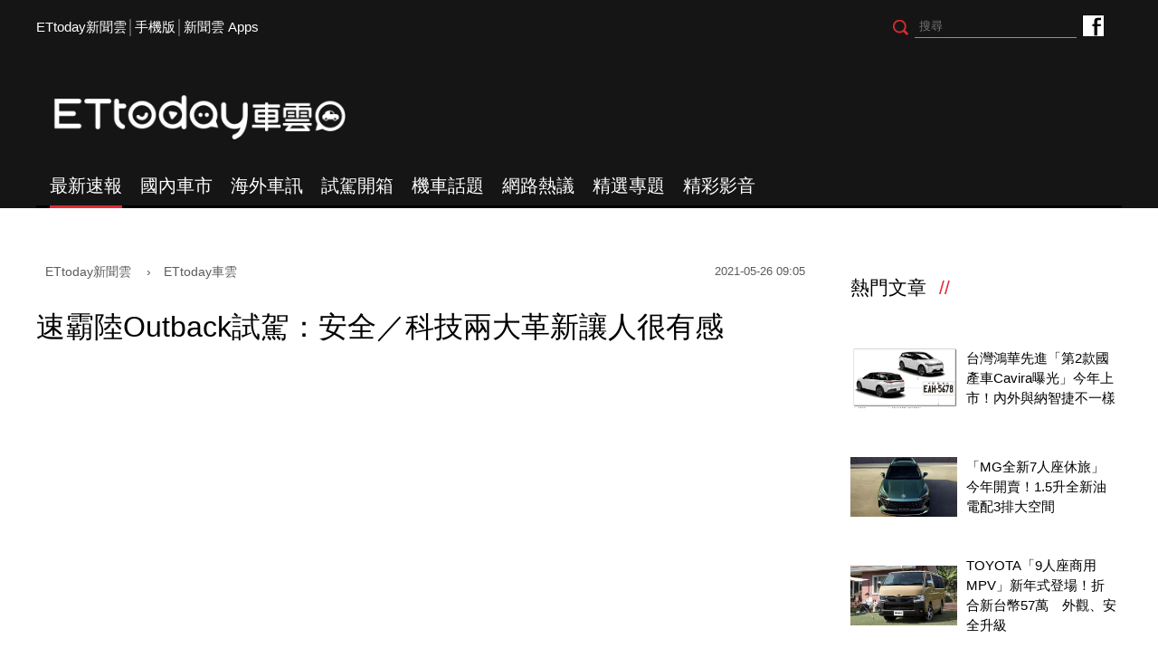

--- FILE ---
content_type: text/html; charset=utf-8
request_url: https://speed.ettoday.net/news/1990969
body_size: 18371
content:
<!doctype html>
<html lang="zh-Hant" prefix="og:http://ogp.me/ns#"  itemscope itemtype="http://schema.org/NewsArticle">
<head>
<meta charset="utf-8">
<meta name="viewport" content="width=1200"/>

<!-- 編採不給搜尋引擎蒐錄 開始-->
<meta name="robots" content="index,follow,noarchive"/>
<!-- 編採不給搜尋引擎蒐錄 結束-->

<!-- ★基本meta 開始★ -->
<link rel="amphtml" href="https://speed.ettoday.net/amp/amp_news.php7?news_id=1990969">
<title>速霸陸Outback試駕：安全／科技兩大革新讓人很有感 | ETtoday車雲 | ETtoday新聞雲</title>
<link rel="canonical" itemprop="mainEntityOfPage" href="https://speed.ettoday.net/news/1990969"/>
<meta name="description" content="雖然這樣講有些不甚中聽，但在Levorg、WRX雙車款先行退場（大改款車型尚未有後續規劃），原訂倚重的輕油電車款Froester e-Boxer導入計畫告吹，速霸陸近一兩年來的新車銷售力道著實不若過往，甚至可以說是有些薄弱了(汽車,新車,銷售,試駕開箱,台灣,速霸陸,Subaru,Outback,意美汽車,ETSubaru)" />
<meta property="og:description" itemprop="description" content="雖然這樣講有些不甚中聽，但在Levorg、WRX雙車款先行退場（大改款車型尚未有後續規劃），原訂倚重的輕油電車款Froester e-Boxer導入計畫告吹，速霸陸近一兩年來的新車銷售力道著實不若過往，甚至可以說是有些薄弱了"/>
<meta property="og:url" itemprop="url" content="https://speed.ettoday.net/news/1990969" />
<meta property="og:title" itemprop="name" content="速霸陸Outback試駕：安全／科技兩大革新讓人很有感 | ETtoday車雲 | ETtoday新聞雲"/>
<meta property="og:image" itemprop="image" content="https://cdn2.ettoday.net/images/5647/e5647823.jpg"/>
<meta property="og:image:width" content="1200"/>
<meta property="og:image:height" content="628"/>
<meta property="og:type" content="article"/>
<!-- ★基本meta 結束★ -->

<!-- 新聞資訊(系統站內頁專用) 開始 -->
<meta name="section" property="article:section" content="ET車雲"/>
<meta name="subsection" itemprop="articleSection" content="試駕開箱"/>
<meta property="dable:item_id" content="1990969">
<meta name="pubdate" itemprop="dateCreated" itemprop="datePublished" property="article:published_time" content="2021-05-26T09:05:00+08:00"/>
<meta name="lastmod" itemprop="dateModified" http-equiv="last-modified" content="2021-05-27T01:04:01+08:00"/>
<meta name="author" content="ETtoday新聞雲"/>
<meta property="article:author" content="https://www.facebook.com/ETtodaySPEED"/>
<meta name="source" itemprop="author" content="ETtoday車雲"/>
<meta name="dcterms.rightsHolder" content="ETtoday新聞雲">
<meta name="news_keywords" itemprop="keywords" content="汽車,新車,銷售,試駕開箱,台灣,速霸陸,Subaru,Outback,意美汽車,ETSubaru">
<!-- 新聞資訊(系統站內頁專用) 結束 -->

<!-- JSON-LD(系統站內頁專用) 開始 -->
    <script type="application/ld+json">
    {
        "@context": "https://schema.org",
        "@type": "NewsArticle",
        "mainEntityOfPage":"https://speed.ettoday.net/news/1990969",
        "headline": "速霸陸Outback試駕：安全／科技兩大革新讓人很有感",
        "url": "https://speed.ettoday.net/news/1990969",
        "thumbnailUrl": "https://cdn2.ettoday.net/images/5647/e5647823.jpg",
        "articleSection":"ET車雲",
        "creator": ["1213-游鎧丞","1213"],
        "image":{
            "@type":"ImageObject",
            "url":"https://cdn2.ettoday.net/images/5647/e5647823.jpg"
        },
        "dateCreated": "2021-05-26T09:05:00+08:00", 
        "datePublished": "2021-05-26T09:05:00+08:00",
        "dateModified": "2021-05-27T01:04:01+08:00",
        "publisher": {
            "@type": "Organization",
            "name": "ETtoday新聞雲",
        "logo": {
            "@type": "ImageObject",
            "url": "https://cdn2.ettoday.net/style/speed2016/images/push.jpg"
            }
        },
        "author":{
            "@type":"Organization",
            "name":"ETtoday新聞雲",
			"url":"https://www.ettoday.net/"
        },
        "speakable":{
        "@type": "SpeakableSpecification",
        "xpath": [
        "/html/head/meta[@property='og:title']/@content",
        "/html/head/meta[@property='og:description']/@content"
        ]
        },
        "keywords":["汽車","新車","銷售","試駕開箱","台灣","速霸陸","Subaru","Outback","意美汽車","ETSubaru"],
        "description": "雖然這樣講有些不甚中聽，但在Levorg、WRX雙車款先行退場（大改款車型尚未有後續規劃），原訂倚重的輕油電車款Froester e-Boxer導入計畫告吹，速霸陸近一兩年來的新車銷售力道著實不若過往，甚至可以說是有些薄弱了(汽車,新車,銷售,試駕開箱,台灣,速霸陸,Subaru,Outback,意美汽車,ETSubaru)"
    }
    </script>
    <!-- JSON-LD(系統站內頁專用) 結束 -->

<!-- ☆☆☆以下為所有網頁共用  開始☆☆☆ -->

<!-- ★dns-prefetch 開始★ -->
<link rel="dns-prefetch" href="//ad.ettoday.net">
<link rel="dns-prefetch" href="//ad1.ettoday.net">
<link rel="dns-prefetch" href="//ad2.ettoday.net">
<link rel="dns-prefetch" href="//cache.ettoday.net">
<link rel="dns-prefetch" href="//static.ettoday.net">
<link rel="dns-prefetch" href="//cdn1.ettoday.net">
<link rel="dns-prefetch" href="//cdn2.ettoday.net">
<!-- ★dns-prefetch 結束★ -->

<!-- ★社群分享專用 開始★ -->
<meta property="og:locale" content="zh_TW" />
<meta property="fb:app_id" content="146858218737386"/>
<meta property="og:site_name" name="application-name" content="ETtoday車雲"/>
<meta property="article:publisher" content="https://www.facebook.com/ETtodaySPEED" />
<!-- ★社群分享專用 結束★-->

<!-- touch icon 開始 -->
<link rel="apple-touch-icon" sizes="180x180" href="//cdn2.ettoday.net/style/speed2016/images/touch-icon.png" />
<link rel="shortcut icon" sizes="192x192" href="//cdn2.ettoday.net/style/speed2016/images/touch-icon.png" />
<link rel="alternate" type="application/rss+xml" title="ETtoday《ET車雲新聞》" href="https://feeds.feedburner.com/ettoday/speed" />
<!-- touch icon 結束 -->


<!-- ★CSS、JS開始★ -->
<link href="//cdn2.ettoday.net/style/speed2016/js/jquery.bxslider/jquery.bxslider.css" rel="stylesheet">
<link href="//cdn2.ettoday.net/style/speed2016/css/style.css" rel="stylesheet">
<script src="//cdn2.ettoday.net/jquery/jquery.js"></script>
<script src="//cdn2.ettoday.net/jquery/jquery.cookie.js"></script>
<script src="//cdn2.ettoday.net/style/speed2016/js/jquery.lazyload.min.js"></script>
<script src="//cdn2.ettoday.net/jquery/bxslider/jquery.bxslider.js"></script>
<script src="//cdn2.ettoday.net/style/speed2016/js/common.js"></script>
<!-- ★CSS、JS結束★ -->

<!-- DFP -->
<script type="text/javascript" src="//cdn2.ettoday.net/dfp/dfp-gpt.js"></script>

<!-- Google Tag Manager 開始 -->
<!--GTM DataLayer 開始-->
<script>
    dataLayer = [{
        'csscode':'speed',
        'page-id':'1990969',
        'category-id':'34',
        'category-name1':'ET車雲',
        'category-name2':'試駕開箱',
        'dept-name':'時尚消費中心',
        'author-id':'1213',
        'author-name':'游鎧丞',
        'video-id':'', //★影片ID，該站有影片內頁才要放，注意寫法可能每站略有不同★
        'video-category-id':'', //★影片ID，該站有影片內頁才要放，注意寫法可能每站略有不同★
        'readtype':'PC'
    }];
</script>
<!--GTM DataLayer 結束-->
<script>
    (function(w,d,s,l,i){w[l]=w[l]||[];w[l].push({'gtm.start':
    new Date().getTime(),event:'gtm.js'});var f=d.getElementsByTagName(s)[0],
    j=d.createElement(s),dl=l!='dataLayer'?'&l='+l:'';j.async=true;j.src=
    'https://www.googletagmanager.com/gtm.js?id='+i+dl;f.parentNode.insertBefore(j,f);
    })(window,document,'script','dataLayer','GTM-NSF6BP6');
</script>
<!-- Google Tag Manager 結束 -->

<!-- Global site tag (gtag.js) - Google Analytics 開始 -->
<script async src="https://www.googletagmanager.com/gtag/js?id=G-JQNDWD28RZ"></script>
<script>
  window.dataLayer = window.dataLayer || [];
  function gtag(){dataLayer.push(arguments);}
  gtag('js', new Date());
</script>
<!-- Global site tag (gtag.js) - Google Analytics 結束 --><!-- ☆☆☆以上為所有網頁共用  結束☆☆☆ -->

<!-- dmp.js 開始 -->
<script>
var dmp_event_property  ="speed";// 填寫區塊：頻道的英文名稱
var dmp_id              ="1990969";// 填寫區塊：新聞ID
var dmp_name            ="速霸陸Outback試駕：安全／科技兩大革新讓人很有感";// 填寫區塊：新聞標題
var dmp_keywords        ="汽車,新車,銷售,試駕開箱,台灣,速霸陸,Subaru,Outback,意美汽車,ETSubaru";// 填寫區塊：新聞tag
var dmp_publish_date    ="2021-05-26 09:05:00";// 填寫區塊：新聞發佈時間
var dmp_modified_date   ="2021-05-27 01:04:01";// 填寫區塊：新聞修改時間
var dmp_category_id_list="34_178";// 填寫區塊：新聞 [大類ID_小類ID]
var dmp_is_editor_rec   ="0";//ai智慧自動推薦新聞(dmp推薦新聞) 0.使用dmp推薦新聞 1.編輯自定
var dmp_et_token        ="f5c29483df43ca28e759b822214f4bfb";// 填寫區塊；使用者唯一識別
var dmp_event_id        ="";
</script>
<script src="//cdn2.ettoday.net/jquery/dmp/news.js"></script>
<!-- dmp.js 結束 -->

</head>
<body id="speed"  class="news-page news-1990969" >
<div id="fb-root"></div>
<!-- FB Quote 選取文字分享 開始-->
<div class="fb-quote"></div>
<!-- FB Quote 選取文字分享 結束-->

<!--wrapper_box 開始-->
<div class="wrapper_box">
<!-- 模組 新聞內頁 分享按鈕 開始 -->
    <div id="et_sticky_pc">
        <ul>
            <li><a class="btn logo" href="https://speed.ettoday.net/" title="回首頁">回首頁</a></li>
                        <li><a class="btn fb" href="javascript:;" onclick="window.open('//www.facebook.com/sharer/sharer.php?u='+encodeURIComponent('https://speed.ettoday.net/news/1990969?from=pc-newsshare-fb-fixed'),'facebook-share-dialog','width=626,height=436');" title="分享到facebook">facebook</a></li>
            <li><a class="btn line" href="javascript:;" onclick="window.open('https://social-plugins.line.me/lineit/share?url='+encodeURIComponent('https://speed.ettoday.net/news/1990969')+'?from=pc-newsshare-line-fixed','LINE','width=626,height=500');return false;" title="分享到LINE">LINE</a></li>
            <li><a class="btn twitter" href="javascript:;" onclick="window.open('https://twitter.com/intent/tweet?text='+encodeURIComponent('速霸陸Outback試駕：安全／科技兩大革新讓人很有感')+'&url=https://speed.ettoday.net/news/1990969?from=pc-newsshare-twitter-fixed','Twittes','width=626,height=436');return false;" title="分享到Twitter">Twitter</a></li>
                      <li><a class="btn link" href="javascript:;" title="複製連結">複製連結</a></li>
        </ul>
    </div>
<!-- 模組 新聞內頁 分享按鈕 結束 --> 
  <!--wrapper 開始-->
  <div class="wrapper">

    
  <!--ettop 開始-->
	  <!-- 轟天雷/凱旋門 start-->
    <div class="top-sky">
    <script language="JavaScript" type="text/javascript">
    var ts = Math.random();
    document.write('<scr' + 'ipt language="JavaScript" type="text/javascript" src="//ad1.ettoday.net/ads.php?bid=speed_thunder&rr='+ ts +'"></scr' + 'ipt>');
    </script>
    </div>
  <!-- 轟天雷/凱旋門 end-->
  
  
  <!-- 雙門簾廣告 start -->
  <div class="twin-curtain">
	<script type="text/javascript">
		if(document.body.clientWidth < 1451 ){
		}else{
		  //廣告碼 開始
		  var ts = Math.random();
		  document.write('<scr' + 'ipt language="JavaScript" type="text/javascript" src="https://ad1.ettoday.net/ads.php?bid=speed_curtain&rr='+ ts +'"></scr' + 'ipt>');
		}
	</script>
	</div>
  <!-- 雙門簾廣告  end -->
  

    <div class="ettop">
      <div class="inner clearfix"> 
        <!--左選單-->
        <div class="nav_1"><a href="https://www.ettoday.net/" target="_blank">ETtoday新聞雲</a>│<a href="javascript:;" onclick="location.replace('https://www.ettoday.net/changeReadType.php?rtype=0&rurl=https%3A%2F%2Fspeed.ettoday.net%2Fnews%2F1990969');">手機版</a>│<a href="https://www.ettoday.net/events/app/ettoday_app.htm" target="_blank">新聞雲 Apps</a></div>
        <div class="nav_2">
          <!-- fb button 開始 -->
          <div class="fb_btn"><a href="https://www.facebook.com/ETtodaySPEED" target="_blank">ETtoday車雲粉絲團</a></div>
          <!-- fb button 結束 --> 
          <!--搜尋 開始-->
          <div class="search_box">
            <form method="get" action="/search.phtml">
              <input class="btn" type="submit">
              <input class="txt" name="keyword" type="text" value="" placeholder="搜尋"/>
            </form>
          </div>
          <!--搜尋 結束--> 
        </div>
      </div>
    </div>
  <!--ettop 結束--> 
    
  <!--header_box 開始-->
		<div class="header_box"> 
      <!--header 開始-->
      <div class="header"> 
        <!--logo 開始-->
        <div class="main_logo"><a href="https://speed.ettoday.net">ETtoday車雲</a></div>
        <!--logo 結束-->
		<!--ad_box 開始-->
		<div class="ad_box">
			<!-- 車雲_版頭小橫幅(左) 開始 -->
			<div class="ad180 ad180_1">
				<script language="JavaScript" type="text/javascript">
					var ts = Math.random();
					document.write('<scr' + 'ipt language="JavaScript" type="text/javascript" src="https://ad1.ettoday.net/ads.php?bid=speed_header_180x50&rr='+ ts +'"></scr' + 'ipt>');
				</script>
			</div>
			<!-- 車雲_版頭小橫幅(左) 結束 -->
			
			<!-- 全網_版頭_小橫幅  開始 -->
			<div class="ad250">
				<script language="JavaScript" type="text/javascript">
					var ts = Math.random();
					document.write('<scr' + 'ipt language="JavaScript" type="text/javascript" src="https://ad1.ettoday.net/ads.php?bid=all_header_250x50&rr='+ ts +'"></scr' + 'ipt>');
				</script>
			</div>
			<!-- 全網_版頭_小橫幅  結束 --> 
			
			<!-- 車雲_版頭小橫幅(右) 開始 -->
			<div class="ad180 ad180_2">
				<script language="JavaScript" type="text/javascript">
					var ts = Math.random();
					document.write('<scr' + 'ipt language="JavaScript" type="text/javascript" src="https://ad1.ettoday.net/ads.php?bid=speed_header_180x50_Right&rr='+ ts +'"></scr' + 'ipt>');
				</script>
			</div>
			<!-- 車雲_版頭小橫幅(右) 結束 --> 
		</div>
		<!--ad_box 結束-->
      </div>
      <!--header 結束--> 
      
      <!--主選單 開始-->
      <div id="float_nav" class="main_nav clearfix">
        <ul class="clearfix">
          <li  class="current"><a href="/focus/最新速報">最新速報</a></li>
          <li ><a href="/focus/國內車市">國內車市</a></li>
          <li ><a href="/focus/海外車訊">海外車訊</a></li>
          <li ><a href="/focus/試駕開箱">試駕開箱</a></li>
          <li ><a href="/focus/機車話題">機車話題</a></li>
		  <li ><a href="/focus/網路熱議">網路熱議</a></li>
		  <li ><a href="https://speed.ettoday.net/feature-list">精選專題</a></li>
		  <li ><a href="https://speed.ettoday.net/video">精彩影音</a></li>
        </ul>
      </div>
      <!--主選單 結束--> 

    </div>  <!--header_box 結束-->
  

<!-- 超級大橫幅 start-->
  <div class="ad_970x250">
      <script language="JavaScript" type="text/javascript">
      var ts = Math.random();
      document.write('<scr' + 'ipt language="JavaScript" type="text/javascript" src="//ad1.ettoday.net/ads.php?bid=speed_970x250&rr='+ ts +'"></scr' + 'ipt>');
      </script>
  </div>
  <!-- 超級大橫幅 end-->
    <!--container_box 開始-->
    <div class="container_box"> 

      <!--container 開始-->
      <div class="container"> 
        <!--r1 開始-->
        <div class="r1 clearfix"> <!--c1 開始-->
          <div class="c1">
          
<!--網站logo 列印時出現 開始-->
<div class="site_logo" style="display: none;">
    <link href="//cdn2.ettoday.net/style/speed2016/css/print.css" rel="stylesheet" type="text/css" media="print" />
    <img src="//cdn2.ettoday.net/style/speed2016/images/logo-print.png" />
</div>
<!--網站logo 列印時出現 結束-->

            <!--breadcrumb_box 開始-->
<div class="breadcrumb_box clearfix">
    <!--麵包屑 開始-->
    <div class="menu_bread_crumb" itemscope itemtype="//schema.org/BreadcrumbList">
        <!-- 第一層 開始 -->
        <div itemscope itemtype="//schema.org/ListItem" itemprop="itemListElement">
            <a itemscope itemtype="//schema.org/Thing" itemprop="item" href="https://www.ettoday.net" id="https://www.ettoday.net/">
                <span itemprop="name">ETtoday新聞雲</span>
            </a>
            <meta itemprop="position" content="1" />
        </div>
        <!-- 第一層 結束 -->
        ›
        <!-- 第二層 開始 -->
        <div itemscope itemtype="//schema.org/ListItem" itemprop="itemListElement">
            <a itemscope itemtype="//schema.org/Thing" itemprop="item" href="https://speed.ettoday.net/" id="https://speed.ettoday.net/">
                <span itemprop="name">ETtoday車雲</span>
            </a>
            <meta itemprop="position" content="2" />
        </div>
        <!-- 第二層 結束 -->
    </div>
    <!--麵包屑 結束-->
    <!--時間 開始-->
    <time class="date" itemprop="datePublished" datetime="2021-05-26T09:05:00+08:00">
        2021-05-26 09:05    </time>
    <!--時間 結束-->
</div>
<!--breadcrumb_box 結束-->
            <!--新聞模組 開始-->
            <div class="module_1"> 
              <article>
              <!--標題 開始-->
              <header><h1 class="title" itemprop="headline">速霸陸Outback試駕：安全／科技兩大革新讓人很有感</h1></header>
              <!--標題 結束--> 

              <!--各頻道PC 文首分享 開始-->
              <!--模組 et_social_1 開始-->
<div class="et_social_1">
	<!-------成人警告 開始----------->
		<!-------成人警告 結束----------->

	<!-- menu 開始 -->
		<!-- <div class="menu">
	</div> -->
		<!-- menu 結束 -->
</div>
<!--模組 et_social_1 結束-->
              <!--各頻道PC 文首分享 結束-->

              <!--本文 開始-->
              <div class="story" itemprop="articleBody"> 

				<p><iframe src="https://www.ettoday.net/tools/player/777629-271993?title=%E9%80%9F%E9%9C%B8%E9%99%B8Outback%E8%A9%A6%E9%A7%95%E5%BD%B1%E7%89%87&amp;bid=boba_preroll_web&amp;show_ad=1&amp;uccu=3" width="100%" height="315" frameborder="0" scrolling="no" allowfullscreen="true" webkitallowfullscreen="true" mozallowfullscreen="true"></iframe><br />
<strong>▲影片來源：ETtoday車雲</strong></p>
<p>記者游鎧丞／台北報導</p>
<p>雖然這樣講有些不甚中聽，但在Levorg、WRX雙車款先行退場（大改款車型尚未有後續規劃），原訂倚重的輕油電車款Froester e-Boxer導入計畫告吹，速霸陸近一兩年來的新車銷售力道著實不若過往，甚至可以說是有些薄弱了；也因為如此，4月在台正式亮相的全新第六代Outback，於情於理，都將是總代理意美汽車在2021年的「唯一」強打主力。</p>
<p>論產品實力，速霸陸Outback絕對頗有一套，但消費者願不願意買單？那或許就是很講總代理在宣傳上的箇中手腕了。</p>
<p><span style="color: rgb(255, 102, 0);"><strong>◆Subaru Outback正式售價<br />
</strong></span><strong>－Outback 2.5i-T EyeSight：新台幣159.8萬元起</strong></p>
<p><img src="//cdn2.ettoday.net/images/5647/e5647823.jpg" alt="速霸陸Outback試駕：安全／科技兩大革新很有感，家庭向族群會買單（圖／記者游鎧丞攝）" width="600" height="344" title="速霸陸Outback試駕：安全／科技兩大革新很有感，家庭向族群會買單（圖／記者游鎧丞攝）" /></p>
<p><strong>▲本次試駕車型為速霸陸Outback 2.5i-T EyeSight，在台建議售價159.8萬元起。</strong></p>
<p>嚴格來說，速霸陸Outback並不算是一台SUV休旅車；畢竟在1997年初代目車型問世之際，其援引Legacy Grand Wagon的底盤平台，或多或少都訴說著其旅行車基因多一些，休旅車元素少一點的箇中定位；這一點，在Outback跟進家族策略換裝SGP模組化底盤平台之後，仍是一如既往的保留下來。</p>
<p>其長4,870mm、寬1,875mm、高1,675mm、軸距2,745mm的尺碼設定，在在都驗證其訴諸「家庭向」的產品定位；同時Outback更是目前速霸陸在台市售車型獨佔全內框架結構（full inner frame structure）技術的唯一車款（另一台Legacy台灣沒賣就算了），這也是Outback之所以會被認定為目前速霸陸「最先進」產品的一大主因。</p>
<p><img src="//cdn2.ettoday.net/images/5647/e5647824.jpg" alt="速霸陸Outback試駕：安全／科技兩大革新很有感，家庭向族群會買單（圖／記者游鎧丞攝）" width="600" height="400" title="速霸陸Outback試駕：安全／科技兩大革新很有感，家庭向族群會買單（圖／記者游鎧丞攝）" /></p>
<p><img src="//cdn2.ettoday.net/images/5647/e5647825.jpg" alt="速霸陸Outback試駕：安全／科技兩大革新很有感，家庭向族群會買單（圖／記者游鎧丞攝）" width="600" height="400" title="速霸陸Outback試駕：安全／科技兩大革新很有感，家庭向族群會買單（圖／記者游鎧丞攝）" /></p>
<p><strong>▲受惠於全內框架結構技術，速霸陸Outback同步兼顧了輕量化及車身剛性兩大訴求。</strong></p>
<p>當然，速霸陸Outback一直都是品牌力求「粗獷」、「野性」兩大特質的最佳載具；本次邁入全新第六代車型，原廠設計團隊自是毫無保留；方正、稜線分明的車身線條，透過六角型鍍鉻水箱護罩、前保險桿進氣口、ADB智慧型自適應頭燈（內建水平調整、轉向輔助照明）、ㄈ字型LED尾燈等部件，乃至於環繞車身的黑色防刮下護板及車頂可拆卸行李架配置，都讓Outback具備更為鮮明的戶外樂活風格。</p>
<p><img src="//cdn2.ettoday.net/images/5647/e5647826.jpg" alt="速霸陸Outback試駕：安全／科技兩大革新很有感，家庭向族群會買單（圖／記者游鎧丞攝）" width="600" height="450" title="速霸陸Outback試駕：安全／科技兩大革新很有感，家庭向族群會買單（圖／記者游鎧丞攝）" /></p>
<p><img src="//cdn2.ettoday.net/images/5647/e5647827.jpg" alt="速霸陸Outback試駕：安全／科技兩大革新很有感，家庭向族群會買單（圖／記者游鎧丞攝）" width="600" height="450" title="速霸陸Outback試駕：安全／科技兩大革新很有感，家庭向族群會買單（圖／記者游鎧丞攝）" /></p>
<p><img src="//cdn2.ettoday.net/images/5647/e5647828.jpg" alt="速霸陸Outback試駕：安全／科技兩大革新很有感，家庭向族群會買單（圖／記者游鎧丞攝）" width="600" height="450" title="速霸陸Outback試駕：安全／科技兩大革新很有感，家庭向族群會買單（圖／記者游鎧丞攝）" /></p>
<p><strong>▲速霸陸Outback是一台勢必得開到山林遊走的戶外載具。</strong></p>
<p>坐進車內，邁入第六代車型的Outback在整體車室格局上，除了中控台那具11.6吋多媒體資訊系統外，其餘配置仍與改款前並未有太大的差別；寬敞、明亮的行車視野，乃至於透過軟硬質塑料、類金屬飾框、以及鋼琴烤漆黑飾板所堆砌而成的車室空間，雖少了些一等一的頂級用料，但以一台「家庭向」載具來說，Outback仍具備相對從容的舒適乘坐體感。</p>
<p><img src="//cdn2.ettoday.net/images/5647/e5647829.jpg" alt="速霸陸Outback試駕：安全／科技兩大革新很有感，家庭向族群會買單（圖／記者游鎧丞攝）" width="600" height="400" title="速霸陸Outback試駕：安全／科技兩大革新很有感，家庭向族群會買單（圖／記者游鎧丞攝）" /></p>
<p><img src="//cdn2.ettoday.net/images/5647/e5647830.jpg" alt="速霸陸Outback試駕：安全／科技兩大革新很有感，家庭向族群會買單（圖／記者游鎧丞攝）" width="600" height="400" title="速霸陸Outback試駕：安全／科技兩大革新很有感，家庭向族群會買單（圖／記者游鎧丞攝）" /></p>
<p><strong>▲在內裝格局上，Outback仍有頗為符合「車格定位」的各式鋪陳。</strong></p>
<p>當然，對於本次全新大改款Outback來說，全新換裝的11.6吋多媒體資訊系統，絕對是一大亮點之一；作為速霸陸在台市售車款首度導入該系統的產品，Outback本次科技層面上的多方精進，絕對是一大亮點；該系統不僅有效整合了多項車用功能於一身，同時也大幅削減了實體按鍵數量，還給消費者更為簡潔大器的中控台格局；再加上軟硬體介面同步升級後，更讓Outback貨真價實地成為了一台速霸陸現行「最先進」的市售車款。</p>
<p><img src="//cdn2.ettoday.net/images/5647/e5647831.jpg" alt="速霸陸Outback試駕：安全／科技兩大革新很有感，家庭向族群會買單（圖／記者游鎧丞攝）" width="600" height="400" title="速霸陸Outback試駕：安全／科技兩大革新很有感，家庭向族群會買單（圖／記者游鎧丞攝）" /></p>
<p><img src="//cdn2.ettoday.net/images/5647/e5647832.jpg" alt="速霸陸Outback試駕：安全／科技兩大革新很有感，家庭向族群會買單（圖／記者游鎧丞攝）" width="600" height="450" title="速霸陸Outback試駕：安全／科技兩大革新很有感，家庭向族群會買單（圖／記者游鎧丞攝）" /></p>
<p><img src="//cdn2.ettoday.net/images/5647/e5647833.jpg" alt="速霸陸Outback試駕：安全／科技兩大革新很有感，家庭向族群會買單（圖／記者游鎧丞攝）" width="600" height="450" title="速霸陸Outback試駕：安全／科技兩大革新很有感，家庭向族群會買單（圖／記者游鎧丞攝）" /></p>
<p><strong>▲全新直列式11.6吋多媒體資訊系統，大幅提昇了Outback在車用機能操作上的便捷性。</strong></p>
<p>倘若你是速霸陸過往產品的忠實愛好者，那你或許得多花點時間去摸索一下這套多媒體資訊系統的各式鋪陳；畢竟你早先習慣的冷氣空調、X-Mode、怠速熄火、Eyesight智慧駕駛輔助科技、AVH自動駐車等多項功能，都已全數整合在這套系統當中；但過於繁雜的分頁設定，實則很難讓人馬上就搜尋到自身所需的功能，這也意味著很多時候你恐得臨停在路旁，才能定睛好好揀選正確的分頁選項，以免因一時的視線轉移惹來不必要的意外事故。</p>
<p><img src="//cdn2.ettoday.net/images/5647/e5647834.jpg" alt="速霸陸Outback試駕：安全／科技兩大革新很有感，家庭向族群會買單（圖／記者游鎧丞攝）" width="600" height="400" title="速霸陸Outback試駕：安全／科技兩大革新很有感，家庭向族群會買單（圖／記者游鎧丞攝）" /></p>
<p><img src="//cdn2.ettoday.net/images/5647/e5647835.jpg" alt="速霸陸Outback試駕：安全／科技兩大革新很有感，家庭向族群會買單（圖／記者游鎧丞攝）" width="600" height="225" title="速霸陸Outback試駕：安全／科技兩大革新很有感，家庭向族群會買單（圖／記者游鎧丞攝）" /></p>
<p><strong>▲更讓人匪夷所思的是，相較於Apple CarPlay的滿版畫面，Android Auto不知為何只願意給你一半的主選單&hellip;&hellip;。</strong></p>
<p>不過值得肯定的是，排除前面所提到略顯繁複的分頁介面外，你不得不說這次全新Outback著實多了幾分更貼近使用者訴求的貼心設計；像是早先在XV、Forester得透過方向盤按鍵多次按壓才能設定的使用者人臉辨識系統，本次Outback身上只要透過多媒體資訊系統簡單揀選，即可設定完成；同時像是生日提醒、週年紀念日提醒等額外功能，在在都讓這具11.6吋多媒體資訊系統，展現出宛若平板電腦的高度便利性。</p>
<p><img src="//cdn2.ettoday.net/images/5647/e5647836.jpg" alt="速霸陸Outback試駕：安全／科技兩大革新很有感，家庭向族群會買單（圖／記者游鎧丞攝）" width="600" height="225" title="速霸陸Outback試駕：安全／科技兩大革新很有感，家庭向族群會買單（圖／記者游鎧丞攝）" /></p>
<p><img src="//cdn2.ettoday.net/images/5647/e5647837.jpg" alt="速霸陸Outback試駕：安全／科技兩大革新很有感，家庭向族群會買單（圖／記者游鎧丞攝）" width="600" height="450" title="速霸陸Outback試駕：安全／科技兩大革新很有感，家庭向族群會買單（圖／記者游鎧丞攝）" /></p>
<p><strong>▲這具全新的11.6吋多媒體資訊系統，可說是宛若一台小型平板電腦。</strong></p>
<p><img src="//cdn2.ettoday.net/images/5647/e5647838.jpg" alt="速霸陸Outback試駕：安全／科技兩大革新很有感，家庭向族群會買單（圖／記者游鎧丞攝）" width="600" height="400" title="速霸陸Outback試駕：安全／科技兩大革新很有感，家庭向族群會買單（圖／記者游鎧丞攝）" /></p>
<p><img src="//cdn2.ettoday.net/images/5647/e5647839.jpg" alt="速霸陸Outback試駕：安全／科技兩大革新很有感，家庭向族群會買單（圖／記者游鎧丞攝）" width="600" height="400" title="速霸陸Outback試駕：安全／科技兩大革新很有感，家庭向族群會買單（圖／記者游鎧丞攝）" /></p>
<p><strong>▲全新Outback更搭載了Harman Kardon頂級音響、感應式電動尾門、甚至是隱藏在車門扶手的小型LED照明燈，都是速霸陸本次讓人頗為驚艷的貼心小巧思。</strong></p>
<p>當然向來在主被動安全科技上不疑餘力的速霸陸，本次在全新Outback身上也有更為淋漓盡致的進化展演；在原本Eyesight智慧駕駛輔助科技的六大功能之上，速霸陸本次更是以「4.0」全面進化之姿登台；不僅原有的ACC主動車距維持巡航（提供動力、標準、舒適、節能多模式）、PCB預防碰撞自動輔助煞車兩大功能，在運作細膩度更為精緻，同時新增的LCF車道維持置中、AES緊急自動轉向輔助，都大大提升了Outback在安全防護的全方位身手。</p>
<p><img src="//cdn2.ettoday.net/images/5647/e5647840.jpg" alt="速霸陸Outback試駕：安全／科技兩大革新很有感，家庭向族群會買單（圖／記者游鎧丞攝）" width="600" height="400" title="速霸陸Outback試駕：安全／科技兩大革新很有感，家庭向族群會買單（圖／記者游鎧丞攝）" /></p>
<p><img src="//cdn2.ettoday.net/images/5647/e5647841.jpg" alt="速霸陸Outback試駕：安全／科技兩大革新很有感，家庭向族群會買單（圖／記者游鎧丞攝）" width="600" height="450" title="速霸陸Outback試駕：安全／科技兩大革新很有感，家庭向族群會買單（圖／記者游鎧丞攝）" /></p>
<p><em><img src="//cdn2.ettoday.net/images/5647/e5647842.jpg" alt="速霸陸Outback試駕：安全／科技兩大革新很有感，家庭向族群會買單（圖／記者游鎧丞攝）" width="600" height="225" title="速霸陸Outback試駕：安全／科技兩大革新很有感，家庭向族群會買單（圖／記者游鎧丞攝）" /></em></p>
<p><strong>▲全新第六代Outback則是全面採用最為先進的Eyesight 4.0智慧駕駛輔助科技。</strong></p>
<p>本次試駕過程前往烏來山區的過程中，即便面臨午後雷陣雨，但在天候、路況不佳的狀態下，Eyesight智慧駕駛輔助科技皆能夠清楚判讀前方路況，適時提供相對應的安全防護，這一點來說就得好好稱讚速霸陸在安全科技上的多方設想。</p>
<p><img src="//cdn2.ettoday.net/images/5647/e5647843.jpg" alt="速霸陸Outback試駕：安全／科技兩大革新很有感，家庭向族群會買單（圖／記者游鎧丞攝）" width="600" height="225" title="速霸陸Outback試駕：安全／科技兩大革新很有感，家庭向族群會買單（圖／記者游鎧丞攝）" /></p>
<p><img src="//cdn2.ettoday.net/images/5647/e5647844.jpg" alt="速霸陸Outback試駕：安全／科技兩大革新很有感，家庭向族群會買單（圖／記者游鎧丞攝）" width="600" height="225" title="速霸陸Outback試駕：安全／科技兩大革新很有感，家庭向族群會買單（圖／記者游鎧丞攝）" /></p>
<p><img src="//cdn2.ettoday.net/images/5647/e5647845.jpg" alt="速霸陸Outback試駕：安全／科技兩大革新很有感，家庭向族群會買單（圖／記者游鎧丞攝）" width="600" height="450" title="速霸陸Outback試駕：安全／科技兩大革新很有感，家庭向族群會買單（圖／記者游鎧丞攝）" /></p>
<p><strong>▲在空間表現上，應該不會有人會想要太過「為難」身長逼近4米9的Outback&hellip;&hellip;。</strong></p>
<p>在動力規格上，相較於北美版本所採用的2.4升水平對臥渦輪汽油引擎，考量到市場接受度以及品牌策略，本次台灣導入車型仍維持了2.5升水平對臥自然進氣汽油引擎配置（169匹／25.7公斤米），變速箱型式也維持原有的CVT無段變速箱配置；即便少了些渦輪引擎的「狂野」，但線性好開的操駕特性，對於Outback這類家庭用車，才是其打入人心的一大關鍵。</p>
<p><img src="//cdn2.ettoday.net/images/5647/e5647846.jpg" alt="速霸陸Outback試駕：安全／科技兩大革新很有感，家庭向族群會買單（圖／記者游鎧丞攝）" width="600" height="400" title="速霸陸Outback試駕：安全／科技兩大革新很有感，家庭向族群會買單（圖／記者游鎧丞攝）" /></p>
<p><img src="//cdn2.ettoday.net/images/5647/e5647847.jpg" alt="速霸陸Outback試駕：安全／科技兩大革新很有感，家庭向族群會買單（圖／記者游鎧丞攝）" width="600" height="400" title="速霸陸Outback試駕：安全／科技兩大革新很有感，家庭向族群會買單（圖／記者游鎧丞攝）" /></p>
<p><strong>▲速霸陸Outback在基本動力硬體配置上，並未有太過明顯的調整。</strong></p>
<p>不過即便動力硬體配置上並未有太過明顯的調整，但速霸陸強調Outback原本的SI-DRIVE駕駛模式、X-Mode系統，在各項功能設定上皆做出了升級，藉此緩取符合設定族群的從容身手；實際上路一番，基本上油門簡單踩踏幾分，車輛動能自然能有相對應的輸出表現；同時線性不顯乏力的加速調性，讓Outback整體上手門檻可說是更為親民。</p>
<p><img src="//cdn2.ettoday.net/images/5647/e5647848.jpg" alt="速霸陸Outback試駕：安全／科技兩大革新很有感，家庭向族群會買單（圖／記者游鎧丞攝）" width="600" height="342" title="速霸陸Outback試駕：安全／科技兩大革新很有感，家庭向族群會買單（圖／記者游鎧丞攝）" /></p>
<p><img src="//cdn2.ettoday.net/images/5647/e5647849.jpg" alt="速霸陸Outback試駕：安全／科技兩大革新很有感，家庭向族群會買單（圖／記者游鎧丞攝）" width="600" height="372" title="速霸陸Outback試駕：安全／科技兩大革新很有感，家庭向族群會買單（圖／記者游鎧丞攝）" /></p>
<p><strong>▲Outback仍是一台好開、好上手的家庭載具（但這也意味著，別對它抱持太多性能激情的期待）。</strong></p>
<p>誠如先前所述，早先試駕時遭逢山區午後大雨，但採用轎式底盤的Outback，不僅車身重心略低，搭配水平對臥引擎先天特性，即便車身尺碼略大，但仍然造就其毫不累贅的動態身型；再加上SAWD全時四輪驅動系統、仍保有一定野性的前麥花臣、後雙A臂懸吊設定，在在都讓Outback具備頗讓人安心的四輪循跡表現；基本上在一般家庭代步層次的乘駕過程，你很難找到使之魯莽、失控的情緒點；相較於同宗一票兄弟，Outback始終奉行的中庸之道，著實讓它成為速霸陸在台現行市售作品當中，最好開、最親民的親善大使。</p>
<p><img src="//cdn2.ettoday.net/images/5647/e5647850.jpg" alt="速霸陸Outback試駕：安全／科技兩大革新很有感，家庭向族群會買單（圖／記者游鎧丞攝）" width="600" height="399" title="速霸陸Outback試駕：安全／科技兩大革新很有感，家庭向族群會買單（圖／記者游鎧丞攝）" /></p>
<p><img src="//cdn2.ettoday.net/images/5647/e5647851.jpg" alt="速霸陸Outback試駕：安全／科技兩大革新很有感，家庭向族群會買單（圖／記者游鎧丞攝）" width="600" height="386" title="速霸陸Outback試駕：安全／科技兩大革新很有感，家庭向族群會買單（圖／記者游鎧丞攝）" /></p>
<p><strong>▲速霸陸Outback並不是一台訴求激情的性能載具，但它卻能夠讓你在「家庭」此一必要元素下，得以將舒適及穩定為之最大化。</strong></p>
<p>全新第六代速霸陸Outback本次導入台灣，著實在既有的產品優勢外，另行將科技、安全兩項特點將之點到滿，展現出速霸陸亟欲搶攻家庭消費者的全新「野望」，並塑造其兼具旅行車與休旅車兩大優勢的獨特車格。</p>
<p>速霸陸總代理意美汽車日前也表示，因應持續延燒的新冠肺炎疫情，除了將以75折優惠提供車主「臭氧空氣清淨」、「車內煙霧殺菌」兩大服務外，同時原本頗受好評的Line線上賞車以及到府試駕也將持續施辦；希望能夠讓全台消費者能夠在安心的賞車環境下，得以親身體會速霸陸各項全新科技。</p>
<p><span style="color: rgb(255, 102, 0);"><strong>◆速霸陸Outback簡易規格表</strong></span></p>
<p><span style="color: rgb(255, 102, 0);"><strong><img src="//cdn2.ettoday.net/images/5647/e5647852.jpg" alt="速霸陸Outback試駕：安全／科技兩大革新很有感，家庭向族群會買單（圖／記者游鎧丞攝）" width="600" height="358" title="速霸陸Outback試駕：安全／科技兩大革新很有感，家庭向族群會買單（圖／記者游鎧丞攝）" /></strong></span></p>
<p><span style="color: rgb(255, 102, 0);"><strong><img src="//cdn2.ettoday.net/images/5569/e5569173.jpg" alt="速霸陸現行「最安全」的家庭堡壘！全新Outback 159.8萬元起上市（圖／翻攝自速霸陸）" width="600" height="419" title="速霸陸現行「最安全」的家庭堡壘！全新Outback 159.8萬元起上市（圖／翻攝自速霸陸）" /></strong></span></p>
<p><br />
<a href="https://speed.ettoday.net/news/1972942?from=fb_extd" target="_self"><span style="color: rgb(40, 168, 234);"><strong>►KIA Carnival試駕開箱：無愧旗艦之名，處處都有驚喜的超強保姆車</strong></span></a></p>
<p><a href="https://speed.ettoday.net/news/1968382?from=fb_extd" target="_self"><span style="color: rgb(40, 168, 234);"><strong>►福斯Arteon Shooting Brake試駕：品牌旗艦僅此一台，請別錯認！</strong></span></a></p>
<p><a href="http://bit.ly/3atsmhu" target="_blank"><span style="color: rgb(255, 102, 0);"><strong>►點我聽《尚恩帶你上車》買車開車玩車養車都好聽</strong></span></a></p>              </div>
              <!--本文 結束--> 

              <img src="https://www.ettoday.net/source/et_track.php7" width="0" height="0" style="display:none;">

			  <!--關鍵字 開始-->
			  <div class="tag">
		 <span>關鍵字：</span><a href="/tag.phtml?tag=汽車">汽車</a><a href="/tag.phtml?tag=新車">新車</a><a href="/tag.phtml?tag=銷售">銷售</a><a href="/tag.phtml?tag=試駕開箱">試駕開箱</a><a href="/tag.phtml?tag=台灣">台灣</a><a href="/tag.phtml?tag=速霸陸">速霸陸</a><a href="/tag.phtml?tag=Subaru">Subaru</a><a href="/tag.phtml?tag=Outback">Outback</a><a href="/tag.phtml?tag=意美汽車">意美汽車</a><a href="/tag.phtml?tag=ETSubaru">ETSubaru</a></div>			  <!--關鍵字 結束-->
              
              <!--分頁 開始-->
			  <!--
              <div class="menu_page"><span class="disabled">
                <svg class="icon">
                  <use xlink:href="images/icon.svg#icon-left"></use>
                </svg>
                </span><span class="current">1</span><a href="#?page=2">2</a><a href="#?page=3">3</a><a href="#?page=2">
                <svg class="icon">
                  <use xlink:href="images/icon.svg#icon-right"></use>
                </svg>
                </a></div>
				-->
              <!--分頁 結束--> 
              </article>
            </div>
            <!--新聞模組 結束--> 

            <!--各頻道PC 文末分享 開始-->
            <!--模組 et_social_2、et_social_3 共用 CSS 開始-->
<link rel="stylesheet" href="https://cdn2.ettoday.net/style/et_common/css/social_sharing_2.css">
<!--模組 et_social_2、et_social_3 共用 CSS 結束-->

<!--模組 et_social_2 開始-->
<div class="et_social_2">
	<p>分享給朋友：</p>
	<!-- menu 開始 -->
	<div class="menu">
				<a href="javascript:;" onclick="window.open('https://www.facebook.com/sharer/sharer.php?u='+encodeURIComponent('https://speed.ettoday.net/news/1990969')+'?from=pc-newsshare-fb','facebook-share-dialog','width=626,height=436');return false;" class="facebook" title="分享到Facebook"></a>
		<a href="javascript:;" onclick="window.open('https://social-plugins.line.me/lineit/share?url='+encodeURIComponent('https://speed.ettoday.net/news/1990969')+'?from=pc-newsshare-line','LINE','width=626,height=500');return false;" class="line" title="分享到LINE"></a>
		<a href="javascript:;" onclick="window.open('https://twitter.com/intent/tweet?text='+encodeURIComponent('速霸陸Outback試駕：安全／科技兩大革新讓人很有感')+'&url=https://speed.ettoday.net/news/1990969?from=pc-newsshare-twitter','Twittes','width=626,height=436');return false;" class="x" title="分享到X"></a>
				<a class="copy-link" title="複製連結"></a>
		<a class="print" onclick="window.print();" title="列印本頁"></a> 
				<a class="message scrollgo" title="點我留言" rel=".fb-comments"></a>
			</div>
	<!-- menu 結束 -->
</div>
<!--模組 et_social_2 結束-->

<!--模組 et_social_3 開始-->
<div class="et_social_3">
	<p>追蹤我們：</p>
	<!-- menu 開始 -->
	<div class="menu">
		<a href="https://www.facebook.com/ETtodaySPEED/" class="facebook" title="追蹤Facebook粉絲團" target="_blank"></a>
		<a href="https://www.youtube.com/user/ettoday" class="youtube" title="訂閱YouTube" target="_blank"></a>
		<a href="https://www.instagram.com/et.speed/" class="instagram" title="追蹤IG" target="_blank"></a>
		<a href="https://line.me/R/ti/p/%40ETtoday" class="line" title="加LINE好友" target="_blank"></a>
		<a href="https://twitter.com/ettodaytw" class="x" title="追蹤X" target="_blank"></a>
		<a href="https://t.me/ETtodaynews" class="telegram" title="追蹤Telegram" target="_blank"></a>
	</div>
	<!-- menu 結束 -->
</div>
<!--模組 et_social_3 結束-->
            <!--各頻道PC 文末分享 結束-->

            <p class="note">※本文版權所有，非經授權，不得轉載。<a href="//www.ettoday.net/member/clause_copyright.php" target="_blank">[ETtoday著作權聲明]</a>※</p>

            <link rel="stylesheet" href="https://cdn2.ettoday.net/style/live-frame2018/etlive.css?20181214" type="text/css"/>
                   <script src="https://cdn2.ettoday.net/style/live-frame2018/etlive.js"></script>            <div class="video_frame">
                <h2 class="live_title"><a target="_blank" href="https://msg.ettoday.net/msg_liveshow.php?redir=https%3A%2F%2Fboba.ettoday.net%2Fvideonews%2F474925%3Ffrom%3Dvodframe_speed&vid=474925">【那是偶的！】貓咪踏踏突被搶娃娃　奶音抗議超級萌XD</a></h2>
                <div id="ettoday_channel_frame" style="clear:both">
                    <div class="ettoday_vod">
                        <span class="live_btn_close"></span>
                        <a href="https://msg.ettoday.net/msg_liveshow.php?redir=https%3A%2F%2Fboba.ettoday.net%2Fvideonews%2F474925%3Ffrom%3Dvodframe_speed&vid=474925" target="_blank">
                            <img src='https://cdn2.ettoday.net/style/misc/loading_800x450.gif' data-original='//cdn2.ettoday.net/film/images/474/d474925.jpg?cdnid=1336703' alt='【那是偶的！】貓咪踏踏突被搶娃娃　奶音抗議超級萌XD' >
                        </a>
                    </div>
                </div>
            </div>
            <!-- 追蹤碼 開始 -->
             <script async src="https://www.googletagmanager.com/gtag/js?id=G-9K3S62N7C5"></script>
             
             <script>
             window.dataLayer = window.dataLayer || [];
             function gtag(){dataLayer.push(arguments);}
             gtag('js', new Date());
             gtag('config', 'G-9K3S62N7C5');//GA4

             //GA4-load
             gtag('event', 'et_load', {
                 '影片標題_load': '【那是偶的！】貓咪踏踏突被搶娃娃　奶音抗議超級萌XD',
                 '站台_load': 'vodframe_speed',
                 'send_to': ['G-9K3S62N7C5','G-JYGZKCZLK4']
             });

             //GA4-click
             $(".live_title a,.ettoday_vod a").click(function() {
                 gtag('event', 'et_click', {
                     '影片標題_click': '【那是偶的！】貓咪踏踏突被搶娃娃　奶音抗議超級萌XD',
                     '站台_click': 'vodframe_speed',
                     'send_to': ['G-9K3S62N7C5','G-JYGZKCZLK4']
                    });
             });
             </script>
             <!-- 追蹤碼 結束 -->            <!-- 推薦閱讀 block_1 開始 -->
            <div class="block_1 recomm-news">
              <h2 class="block_title">推薦閱讀</h2>
              <!-- part_thumb_2 開始 -->
              <div class="part_thumb_2"><!--組-->
					<div class="box_0">
					  <div class="pic"><a href="https://speed.ettoday.net/news/1972942"><img src="https://cdn2.ettoday.net/style/misc/loading_300x169.gif" data-original="//cdn2.ettoday.net/images/5602/c5602218.jpg" width="400" height="267" title="KIA Carnival試駕開箱：無愧旗艦之名，處處都有驚喜的超強保姆車" alt="KIA Carnival試駕開箱：無愧旗艦之名，處處都有驚喜的超強保姆車"></a></div>
					  <h3 class="title"><a title="KIA Carnival試駕開箱：無愧旗艦之名，處處都有驚喜的超強保姆車" href="https://speed.ettoday.net/news/1972942">KIA Carnival試駕開箱：無愧旗艦之名，處處都有驚喜的超強保姆車</a></h3>
					</div>
					<!--組--><!--組-->
					<div class="box_0">
					  <div class="pic"><a href="https://speed.ettoday.net/news/1968382"><img src="https://cdn2.ettoday.net/style/misc/loading_300x169.gif" data-original="//cdn2.ettoday.net/images/5588/c5588949.jpg" width="400" height="267" title="福斯Arteon Shooting Brake試駕：品牌旗艦僅此一台，請別錯認！" alt="福斯Arteon Shooting Brake試駕：品牌旗艦僅此一台，請別錯認！"></a></div>
					  <h3 class="title"><a title="福斯Arteon Shooting Brake試駕：品牌旗艦僅此一台，請別錯認！" href="https://speed.ettoday.net/news/1968382">福斯Arteon Shooting Brake試駕：品牌旗艦僅此一台，請別錯認！</a></h3>
					</div>
					<!--組--><!--組-->
					<div class="box_0">
					  <div class="pic"><a href="https://speed.ettoday.net/news/1961089"><img src="https://cdn2.ettoday.net/style/misc/loading_300x169.gif" data-original="//cdn2.ettoday.net/images/5567/c5567575.jpg" width="400" height="267" title="質感與動感只在你的一念之間：INFINITI Q50 300GT" alt="質感與動感只在你的一念之間：INFINITI Q50 300GT"></a></div>
					  <h3 class="title"><a title="質感與動感只在你的一念之間：INFINITI Q50 300GT" href="https://speed.ettoday.net/news/1961089">質感與動感只在你的一念之間：INFINITI Q50 300GT</a></h3>
					</div>
					<!--組--><!--組-->
					<div class="box_0">
					  <div class="pic"><a href="https://speed.ettoday.net/news/1956370"><img src="https://cdn2.ettoday.net/style/misc/loading_300x169.gif" data-original="//cdn2.ettoday.net/images/5554/c5554476.jpg" width="400" height="267" title="馬自達6 Wagon黑豔版試駕：大改款前的最終「誠意」告別作？" alt="馬自達6 Wagon黑豔版試駕：大改款前的最終「誠意」告別作？"></a></div>
					  <h3 class="title"><a title="馬自達6 Wagon黑豔版試駕：大改款前的最終「誠意」告別作？" href="https://speed.ettoday.net/news/1956370">馬自達6 Wagon黑豔版試駕：大改款前的最終「誠意」告別作？</a></h3>
					</div>
					<!--組--><!--組-->
					<div class="box_0">
					  <div class="pic"><a href="https://speed.ettoday.net/news/1953833"><img src="https://cdn2.ettoday.net/style/misc/loading_300x169.gif" data-original="//cdn2.ettoday.net/images/5547/c5547248.jpg" width="400" height="267" title="福斯商旅T6.1 Multivan試駕：「社畜」的行動辦公室也能很大器" alt="福斯商旅T6.1 Multivan試駕：「社畜」的行動辦公室也能很大器"></a></div>
					  <h3 class="title"><a title="福斯商旅T6.1 Multivan試駕：「社畜」的行動辦公室也能很大器" href="https://speed.ettoday.net/news/1953833">福斯商旅T6.1 Multivan試駕：「社畜」的行動辦公室也能很大器</a></h3>
					</div>
					<!--組--><!--組-->
					<div class="box_0">
					  <div class="pic"><a href="https://speed.ettoday.net/news/1948454"><img src="https://cdn2.ettoday.net/style/misc/loading_300x169.gif" data-original="//cdn2.ettoday.net/images/5533/c5533399.jpg" width="400" height="267" title="KIA Stonic試駕開箱：48V輕油電加身，19.9km／L高效油耗很有感" alt="KIA Stonic試駕開箱：48V輕油電加身，19.9km／L高效油耗很有感"></a></div>
					  <h3 class="title"><a title="KIA Stonic試駕開箱：48V輕油電加身，19.9km／L高效油耗很有感" href="https://speed.ettoday.net/news/1948454">KIA Stonic試駕開箱：48V輕油電加身，19.9km／L高效油耗很有感</a></h3>
					</div>
					<!--組--></div>
              <!-- part_thumb_2 結束 --> 
            </div>            <!-- 推薦閱讀 block_1 結束 --> 
            
            <!-- 兩區塊 block_1 開始 -->
            <div class="block_1"> 
              <!-- part_thumb_1 開始 -->
              <div class="part_thumb_1 clearfix"> 
                <!--組-->
                <div class="box_0 newest-news">
                  <h2 class="block_title">最新文章</h2><h3 class="title_2"><a title="福特推暗黑野馬跑車性能再升級" href="https://speed.ettoday.net/news/3104236">福特推暗黑野馬跑車性能再升級<span class="date">2026-01-20</span></a></h3><h3 class="title_2"><a title="台灣鴻華先進「第2款國產車Cavira曝光」今年上市" href="https://speed.ettoday.net/news/3104050">台灣鴻華先進「第2款國產車Cavira曝光」今年上市<span class="date">2026-01-20</span></a></h3><h3 class="title_2"><a title="「Volvo全新休旅EX60」發表前洩漏" href="https://speed.ettoday.net/news/3104016">「Volvo全新休旅EX60」發表前洩漏<span class="date">2026-01-20</span></a></h3><h3 class="title_2"><a title="「第6代TOYOTA RAV4」歐洲接單" href="https://speed.ettoday.net/news/3103998">「第6代TOYOTA RAV4」歐洲接單<span class="date">2026-01-20</span></a></h3><h3 class="title_2"><a title="「MG全新7人座休旅」今年開賣" href="https://speed.ettoday.net/news/3103855">「MG全新7人座休旅」今年開賣<span class="date">2026-01-20</span></a></h3><h3 class="title_2"><a title="Array" href="https://speed.ettoday.net/news/3103599">Array<span class="date">2026-01-19</span></a></h3><h3 class="title_2"><a title="「新TOYOTA Yaris Cross休旅」日本即將開賣" href="https://speed.ettoday.net/news/3103544">「新TOYOTA Yaris Cross休旅」日本即將開賣<span class="date">2026-01-19</span></a></h3><h3 class="title_2"><a title="TOYOTA「9人座商用MPV」新年式登場" href="https://speed.ettoday.net/news/3103277">TOYOTA「9人座商用MPV」新年式登場<span class="date">2026-01-19</span></a></h3><h3 class="title_2"><a title="TOYOTA「大改款7人座休旅要來了」" href="https://speed.ettoday.net/news/3103271">TOYOTA「大改款7人座休旅要來了」<span class="date">2026-01-19</span></a></h3><h3 class="title_2"><a title="「Mazda小休旅」今年3月爆停產" href="https://speed.ettoday.net/news/3103270">「Mazda小休旅」今年3月爆停產<span class="date">2026-01-19</span></a></h3></div>                <!--組--> 
                <!--組-->
                <div class="box_0 hot-news">
                  <h2 class="block_title">熱門文章</h2><h3 class="title_2"><a title="台灣鴻華先進「第2款國產車Cavira曝光」今年上市" href="https://speed.ettoday.net/news/3104050">台灣鴻華先進「第2款國產車Cavira曝光」今年上市<span class="date">2026-01-20</span></a></h3><h3 class="title_2"><a title="「MG全新7人座休旅」今年開賣" href="https://speed.ettoday.net/news/3103855">「MG全新7人座休旅」今年開賣<span class="date">2026-01-20</span></a></h3><h3 class="title_2"><a title="TOYOTA「9人座商用MPV」新年式登場" href="https://speed.ettoday.net/news/3103277">TOYOTA「9人座商用MPV」新年式登場<span class="date">2026-01-19</span></a></h3><h3 class="title_2"><a title="「Volvo全新休旅EX60」發表前洩漏" href="https://speed.ettoday.net/news/3104016">「Volvo全新休旅EX60」發表前洩漏<span class="date">2026-01-20</span></a></h3><h3 class="title_2"><a title="「第6代TOYOTA RAV4」歐洲接單" href="https://speed.ettoday.net/news/3103998">「第6代TOYOTA RAV4」歐洲接單<span class="date">2026-01-20</span></a></h3><h3 class="title_2"><a title="馬自達發表全新車色CX-5首搭" href="https://speed.ettoday.net/news/3103310">馬自達發表全新車色CX-5首搭<span class="date">2026-01-18</span></a></h3><h3 class="title_2"><a title="台灣鴻華先進「第2款百萬內」電動車曝光" href="https://speed.ettoday.net/news/3094669">台灣鴻華先進「第2款百萬內」電動車曝光<span class="date">2026-01-03</span></a></h3><h3 class="title_2"><a title="歐寶暢銷車Astra推新改款" href="https://speed.ettoday.net/news/3103318">歐寶暢銷車Astra推新改款<span class="date">2026-01-18</span></a></h3><h3 class="title_2"><a title="TOYOTA「大改款7人座休旅要來了」" href="https://speed.ettoday.net/news/3103271">TOYOTA「大改款7人座休旅要來了」<span class="date">2026-01-19</span></a></h3><h3 class="title_2"><a title="台灣多款「歐系進口休旅」折價超過50萬" href="https://speed.ettoday.net/news/3102611">台灣多款「歐系進口休旅」折價超過50萬<span class="date">2026-01-17</span></a></h3></div>                <!--組--> 
              </div>
              <!-- part_thumb_1 結束 --> 
            </div>
            <!-- 兩區塊 block_1 結束 -->

            <!-- 相關新聞 block_1 開始 -->
            <div class="block_1 related-news">
              <h2 class="block_title">相關新聞</h2>
              <!-- part_thumb_3 開始 -->
              <div class="part_thumb_3"><!--組-->
					<div class="box_0">
					  <div class="pic"><a href="https://speed.ettoday.net/news/1991886"><img src="https://cdn2.ettoday.net/style/misc/loading_300x169.gif" data-original="//cdn2.ettoday.net/images/5649/c5649871.jpg" width="400" height="267" title="福特車主回廠享車室臭氧殺菌服務　全台據點、維修廠防疫升級" alt="福特車主回廠享車室臭氧殺菌服務　全台據點、維修廠防疫升級"></a></div>
					  <h3 class="title"><a title="福特車主回廠享車室臭氧殺菌服務　全台據點、維修廠防疫升級" href="https://speed.ettoday.net/news/1991886">福特車主回廠享車室臭氧殺菌服務　全台據點、維修廠防疫升級</a></h3>
					</div>
					<!--組--><!--組-->
					<div class="box_0">
					  <div class="pic"><a href="https://speed.ettoday.net/news/1991658"><img src="https://cdn2.ettoday.net/style/misc/loading_300x169.gif" data-original="//cdn2.ettoday.net/images/5648/c5648425.jpg" width="400" height="267" title="日經亞洲：台日韓爭相研發國產疫苗　防堵疫情力拚出口" alt="日經亞洲：台日韓爭相研發國產疫苗　防堵疫情力拚出口"></a></div>
					  <h3 class="title"><a title="日經亞洲：台日韓爭相研發國產疫苗　防堵疫情力拚出口" href="https://speed.ettoday.net/news/1991658">日經亞洲：台日韓爭相研發國產疫苗　防堵疫情力拚出口</a></h3>
					</div>
					<!--組--><!--組-->
					<div class="box_0">
					  <div class="pic"><a href="https://speed.ettoday.net/news/1991490"><img src="https://cdn2.ettoday.net/style/misc/loading_300x169.gif" data-original="//cdn2.ettoday.net/images/5648/c5648917.jpg" width="400" height="267" title="賓士最新款「美規C300」即將開賣！全台外匯車商都在等著搶" alt="賓士最新款「美規C300」即將開賣！全台外匯車商都在等著搶"></a></div>
					  <h3 class="title"><a title="賓士最新款「美規C300」即將開賣！全台外匯車商都在等著搶" href="https://speed.ettoday.net/news/1991490">賓士最新款「美規C300」即將開賣！全台外匯車商都在等著搶</a></h3>
					</div>
					<!--組--><!--組-->
					<div class="box_0">
					  <div class="pic"><a href="https://speed.ettoday.net/news/1991422"><img src="https://cdn2.ettoday.net/style/misc/loading_300x169.gif" data-original="//cdn2.ettoday.net/images/5648/c5648774.jpg" width="400" height="267" title="TOYOTA預告推出Prius Nightshade特仕　油電車也有跑格look！" alt="TOYOTA預告推出Prius Nightshade特仕　油電車也有跑格look！"></a></div>
					  <h3 class="title"><a title="TOYOTA預告推出Prius Nightshade特仕　油電車也有跑格look！" href="https://speed.ettoday.net/news/1991422">TOYOTA預告推出Prius Nightshade特仕　油電車也有跑格look！</a></h3>
					</div>
					<!--組--></div>
              <!-- part_thumb_3 結束 --> 
            </div>            <!-- 相關新聞 block_1 結束 -->
  
            <!-- 車雲_文章推薦模組_1 開始 -->
            <div id="speed_recirculation_1" class="recirculation">
                <script type="text/javascript">
                    var ts = Math.random();
                    document.write('<scr' + 'ipt language="JavaScript" type="text/javascript" src="https://ad.ettoday.net/ads.php?bid=speed_recirculation_1&rr='+ ts +'"></scr' + 'ipt>');
                </script>
            </div>
            <!-- 車雲_文章推薦模組_1 結束 -->

			
            <!--讀者迴響 block_1 開始-->
            <div class="block_1 fb-comments">
              <h2 class="block_title">讀者迴響</h2>
                <!--et 留言版 開始-->
                <div id="et_comments">
                    <!--et_board 開始-->
                    <div class="et_board">
                        <!--留言 iframe 開始-->
                        <iframe id="et_comments_inner" class="et_comments_inner" src="https://media.ettoday.net/source/et_comments3.php7?news_id=1990969&title=速霸陸Outback試駕：安全／科技兩大革新讓人很有感&url=https://speed.ettoday.net/news/1990969" scrolling="no" allowtransparency="true"></iframe>
                        <!--留言 iframe 結束-->
                    </div>
                    <!--et_board 開始-->

                    <!--btn_go 下載App按鈕 開始-->
                    <a class="btn_go gtmclick" href="https://www.ettoday.net/events/ad-source/app/redirect-et-comments.php?news_id=1990969" target="_blank">我也要留言，快前往新聞雲App！</a>
                    <!--btn_go 下載App按鈕 結束-->
                </div>
                <!--et 留言版 結束-->
            </div>
            <!--讀者迴響 block_1 結束--> 
          </div>
          <!--c1 結束--> 
          <!--c2 開始-->
          		  <div class="c2">
            <div class="inner">
              <!-- PC_全網_超級快閃廣告 start -->
              <div id="all_crazygif" class="crazygif">
                <script type="text/javascript">
                (function(){
                  var ts = Math.random();
                  document.write('<scr' + 'ipt type="text/javascript" src="https://ad2.ettoday.net/ads.php?bid=all_crazygif&rr='+ ts +'"></scr' + 'ipt>');
                })()
                </script>
              </div>
              <!-- PC_全網_超級快閃廣告 end -->

              <!-- 巨幅 start-->
              <div class="ad_300x250">
                <script language="JavaScript" type="text/javascript">
                var ts = Math.random();
                document.write('<scr' + 'ipt language="JavaScript" type="text/javascript" src="//ad2.ettoday.net/ads.php?bid=speed_300x250_top&rr='+ ts +'"></scr' + 'ipt>');
                </script>
              </div>
              <!-- 巨幅 end-->

              <!-- 巨幅2 start-->
              <div class="ad_300x250">
                <script language="JavaScript" type="text/javascript">
                var ts = Math.random();
                document.write('<scr' + 'ipt language="JavaScript" type="text/javascript" src="//ad2.ettoday.net/ads.php?bid=all_300x250&rr='+ ts +'"></scr' + 'ipt>');
                </script>
              </div>
              <!-- 巨幅2 end-->  
              
              <!--熱門文章 block_2 開始-->
              <div class="block_2 hot-news-sidebar">
                <h2 class="block_title">熱門文章</h2>
                <div class="part_pictxt_2"> <!-- 熱門文章1 start-->
<div class="ad_native2">
<script language="JavaScript" type="text/javascript">
  var ts = Math.random();
  document.write('<scr' + 'ipt language="JavaScript" type="text/javascript" src="//ad2.ettoday.net/ads.php?bid=speed_popular_1&rr='+ ts +'"></scr' + 'ipt>');
</script>
</div>
<!-- 熱門文章1 end--><!--組-->
						  <div class="box_0 clearfix">
							<div class="pic"><a href="https://speed.ettoday.net/news/3104050" target="_blank"><img src="https://cdn2.ettoday.net/style/misc/loading_300x169.gif" data-original="//cdn2.ettoday.net/images/8588/c8588598.png" width="200" height="151" title="台灣鴻華先進「第2款國產車Cavira曝光」今年上市！內外與納智捷不一樣" alt="台灣鴻華先進「第2款國產車Cavira曝光」今年上市！內外與納智捷不一樣"></a></div>
							<h3 class="title"><a title="台灣鴻華先進「第2款國產車Cavira曝光」今年上市！內外與納智捷不一樣" href="https://speed.ettoday.net/news/3104050" target="_blank">台灣鴻華先進「第2款國產車Cavira曝光」今年上市！內外與納智捷不一樣</a></h3>
						  </div>
						  <!--組--><!--組-->
						  <div class="box_0 clearfix">
							<div class="pic"><a href="https://speed.ettoday.net/news/3103855" target="_blank"><img src="https://cdn2.ettoday.net/style/misc/loading_300x169.gif" data-original="//cdn2.ettoday.net/images/8588/c8588220.png" width="200" height="151" title="「MG全新7人座休旅」今年開賣！1.5升全新油電配3排大空間" alt="「MG全新7人座休旅」今年開賣！1.5升全新油電配3排大空間"></a></div>
							<h3 class="title"><a title="「MG全新7人座休旅」今年開賣！1.5升全新油電配3排大空間" href="https://speed.ettoday.net/news/3103855" target="_blank">「MG全新7人座休旅」今年開賣！1.5升全新油電配3排大空間</a></h3>
						  </div>
						  <!--組--><!-- 熱門文章2 start-->
<div class="ad_native2">
<script language="JavaScript" type="text/javascript">
  var ts = Math.random();
  document.write('<scr' + 'ipt language="JavaScript" type="text/javascript" src="//ad2.ettoday.net/ads.php?bid=speed_popular_2&rr='+ ts +'"></scr' + 'ipt>');
</script>
</div>
<!-- 熱門文章2 end--><!--組-->
						  <div class="box_0 clearfix">
							<div class="pic"><a href="https://speed.ettoday.net/news/3103277" target="_blank"><img src="https://cdn2.ettoday.net/style/misc/loading_300x169.gif" data-original="//cdn2.ettoday.net/images/8586/c8586798.jpg" width="200" height="151" title="TOYOTA「9人座商用MPV」新年式登場！折合新台幣57萬　外觀、安全升級" alt="TOYOTA「9人座商用MPV」新年式登場！折合新台幣57萬　外觀、安全升級"></a></div>
							<h3 class="title"><a title="TOYOTA「9人座商用MPV」新年式登場！折合新台幣57萬　外觀、安全升級" href="https://speed.ettoday.net/news/3103277" target="_blank">TOYOTA「9人座商用MPV」新年式登場！折合新台幣57萬　外觀、安全升級</a></h3>
						  </div>
						  <!--組--><!--組-->
						  <div class="box_0 clearfix">
							<div class="pic"><a href="https://speed.ettoday.net/news/3104016" target="_blank"><img src="https://cdn2.ettoday.net/style/misc/loading_300x169.gif" data-original="//cdn2.ettoday.net/images/8588/c8588552.png" width="200" height="151" title="「Volvo全新休旅EX60」發表前洩漏！外型亮眼、內裝高科技" alt="「Volvo全新休旅EX60」發表前洩漏！外型亮眼、內裝高科技"></a></div>
							<h3 class="title"><a title="「Volvo全新休旅EX60」發表前洩漏！外型亮眼、內裝高科技" href="https://speed.ettoday.net/news/3104016" target="_blank">「Volvo全新休旅EX60」發表前洩漏！外型亮眼、內裝高科技</a></h3>
						  </div>
						  <!--組--><!--組-->
						  <div class="box_0 clearfix">
							<div class="pic"><a href="https://speed.ettoday.net/news/3103998" target="_blank"><img src="https://cdn2.ettoday.net/style/misc/loading_300x169.gif" data-original="//cdn2.ettoday.net/images/8588/c8588536.png" width="200" height="151" title="「第6代TOYOTA RAV4」歐洲售價不便宜！油電雙動力開始接單" alt="「第6代TOYOTA RAV4」歐洲售價不便宜！油電雙動力開始接單"></a></div>
							<h3 class="title"><a title="「第6代TOYOTA RAV4」歐洲售價不便宜！油電雙動力開始接單" href="https://speed.ettoday.net/news/3103998" target="_blank">「第6代TOYOTA RAV4」歐洲售價不便宜！油電雙動力開始接單</a></h3>
						  </div>
						  <!--組--><!--組-->
						  <div class="box_0 clearfix">
							<div class="pic"><a href="https://speed.ettoday.net/news/3103310" target="_blank"><img src="https://cdn2.ettoday.net/style/misc/loading_300x169.gif" data-original="//cdn2.ettoday.net/images/8586/c8586870.jpg" width="200" height="151" title="馬自達發表全新車色「暢銷休旅CX-5首搭」！海軍雲母藍更深邃優雅" alt="馬自達發表全新車色「暢銷休旅CX-5首搭」！海軍雲母藍更深邃優雅"></a></div>
							<h3 class="title"><a title="馬自達發表全新車色「暢銷休旅CX-5首搭」！海軍雲母藍更深邃優雅" href="https://speed.ettoday.net/news/3103310" target="_blank">馬自達發表全新車色「暢銷休旅CX-5首搭」！海軍雲母藍更深邃優雅</a></h3>
						  </div>
						  <!--組--><!--組-->
						  <div class="box_0 clearfix">
							<div class="pic"><a href="https://speed.ettoday.net/news/3094669" target="_blank"><img src="https://cdn2.ettoday.net/style/misc/loading_300x169.gif" data-original="//cdn2.ettoday.net/images/8564/c8564464.jpg" width="200" height="151" title="台灣鴻華先進「第2款百萬內」電動車曝光！有望提供雙動力配置" alt="台灣鴻華先進「第2款百萬內」電動車曝光！有望提供雙動力配置"></a></div>
							<h3 class="title"><a title="台灣鴻華先進「第2款百萬內」電動車曝光！有望提供雙動力配置" href="https://speed.ettoday.net/news/3094669" target="_blank">台灣鴻華先進「第2款百萬內」電動車曝光！有望提供雙動力配置</a></h3>
						  </div>
						  <!--組--><!--組-->
						  <div class="box_0 clearfix">
							<div class="pic"><a href="https://speed.ettoday.net/news/3103318" target="_blank"><img src="https://cdn2.ettoday.net/style/misc/loading_300x169.gif" data-original="//cdn2.ettoday.net/images/8586/c8586890.jpg" width="200" height="151" title="歐寶「暢銷車Astra雙車型推新改款」！汽油＆油電＆電動同時供應" alt="歐寶「暢銷車Astra雙車型推新改款」！汽油＆油電＆電動同時供應"></a></div>
							<h3 class="title"><a title="歐寶「暢銷車Astra雙車型推新改款」！汽油＆油電＆電動同時供應" href="https://speed.ettoday.net/news/3103318" target="_blank">歐寶「暢銷車Astra雙車型推新改款」！汽油＆油電＆電動同時供應</a></h3>
						  </div>
						  <!--組--></div>
              </div>              <!--熱門文章 block_2 結束--> 
              
              <!--粉絲團 開始-->
              <div class="block_2">
                <div class="fb-page" data-href="https://www.facebook.com/ETtodaySPEED/" data-tabs="timeline" data-width="300" data-height="400" data-small-header="false" data-adapt-container-width="true" data-hide-cover="false" data-show-facepile="true">
                  <blockquote cite="https://www.facebook.com/ETtodaySPEED/" class="fb-xfbml-parse-ignore"><a href="https://www.facebook.com/ETtodaySPEED/">ETtoday車雲</a></blockquote>
                </div>
              </div>
              <!--粉絲團 結束--> 
              
              <!--最新文章 block_2 開始-->
                            <!--最新文章 block_2 結束--> 

				<!--發燒話題 block_2 開始-->
				<div class="block_2 sidebar-label">
  <h2 class="block_title">發燒話題</h2>
  <!--part_txt_1 標籤 開始-->
  <div class="part_txt_1"><a href="//speed.ettoday.net/tag.phtml?tag=ETAlfaRomeo" target="_blank" >Alfa Romeo</a><a href="//speed.ettoday.net/tag.phtml?tag=ETAlpina" target="_blank" >Alpina</a><a href="//speed.ettoday.net/tag.phtml?tag=ETAstonMartin" target="_blank" >Aston Martin</a><a href="//speed.ettoday.net/tag.phtml?tag=ETAudi" target="_blank" >Audi</a><a href="//speed.ettoday.net/tag.phtml?tag=ETBMW" target="_blank" >BMW</a><a href="//speed.ettoday.net/tag.phtml?tag=ETBentley" target="_blank" >Bentley</a><a href="//speed.ettoday.net/tag.phtml?tag=ETBugatti" target="_blank" >Bugatti</a><a href="//speed.ettoday.net/tag.phtml?tag=ETCadillac" target="_blank" >Cadillac</a><a href="//speed.ettoday.net/tag.phtml?tag=ETChevrolet" target="_blank" >Chevrolet</a><a href="//speed.ettoday.net/tag.phtml?tag=ETDodge" target="_blank" >Dodge</a><a href="//speed.ettoday.net/tag.phtml?tag=ETFerrari" target="_blank" >Ferrari</a><a href="//speed.ettoday.net/tag.phtml?tag=ETFord" target="_blank" >Ford</a><a href="//speed.ettoday.net/tag.phtml?tag=ETHonda" target="_blank" >Honda</a><a href="//speed.ettoday.net/tag.phtml?tag=ETHummer" target="_blank" >Hummer</a><a href="//speed.ettoday.net/tag.phtml?tag=ETHyundai" target="_blank" >Hyundai</a><a href="//speed.ettoday.net/tag.phtml?tag=ETInfiniti" target="_blank" >Infiniti</a><a href="//speed.ettoday.net/tag.phtml?tag=ETIsuzu" target="_blank" >Isuzu</a><a href="//speed.ettoday.net/tag.phtml?tag=ETJaguar" target="_blank" >Jaguar</a><a href="//speed.ettoday.net/tag.phtml?tag=ETKia" target="_blank" >Kia</a><a href="//speed.ettoday.net/tag.phtml?tag=ETKoenigsegg" target="_blank" >Koenigsegg</a><a href="//speed.ettoday.net/tag.phtml?tag=ETLamborghini" target="_blank" >Lamborghini</a><a href="//speed.ettoday.net/tag.phtml?tag=ETLandRover" target="_blank" >Land Rover</a><a href="//speed.ettoday.net/tag.phtml?tag=ETLexus" target="_blank" >Lexus</a><a href="//speed.ettoday.net/tag.phtml?tag=ETLuxgen" target="_blank" >Luxgen</a><a href="//speed.ettoday.net/tag.phtml?tag=ETMaserati" target="_blank" >Maserati</a><a href="//speed.ettoday.net/tag.phtml?tag=ETMazda" target="_blank" >Mazda</a><a href="//speed.ettoday.net/tag.phtml?tag=ETMcLaren" target="_blank" >McLaren</a><a href="//speed.ettoday.net/tag.phtml?tag=ETMercedesBenz" target="_blank" >Mercedes-Benz</a><a href="//speed.ettoday.net/tag.phtml?tag=ETMini" target="_blank" >Mini</a><a href="//speed.ettoday.net/tag.phtml?tag=ETMitsubishi" target="_blank" >Mitsubishi</a><a href="//speed.ettoday.net/tag.phtml?tag=ETNissan" target="_blank" >Nissan</a><a href="//speed.ettoday.net/tag.phtml?tag=ETOpel" target="_blank" >Opel</a><a href="//speed.ettoday.net/tag.phtml?tag=ETPagani" target="_blank" >Pagani</a><a href="//speed.ettoday.net/tag.phtml?tag=ETPeugeot" target="_blank" >Peugeot</a><a href="//speed.ettoday.net/tag.phtml?tag=ETPorsche" target="_blank" >Porsche</a><a href="//speed.ettoday.net/tag.phtml?tag=ETRenault" target="_blank" >Renault</a><a href="//speed.ettoday.net/tag.phtml?tag=ETRollsRoyce" target="_blank" >RollsRoyce</a><a href="//speed.ettoday.net/tag.phtml?tag=ETSeat" target="_blank" >Seat</a><a href="//speed.ettoday.net/tag.phtml?tag=ETSkoda" target="_blank" >Skoda</a><a href="//speed.ettoday.net/tag.phtml?tag=ETSmart" target="_blank" >Smart</a><a href="//speed.ettoday.net/tag.phtml?tag=ETSsangYong" target="_blank" >SsangYong</a><a href="//speed.ettoday.net/tag.phtml?tag=ETSubaru" target="_blank" >Subaru</a><a href="//speed.ettoday.net/tag.phtml?tag=ETSuzuki" target="_blank" >Suzuki</a><a href="//speed.ettoday.net/tag.phtml?tag=ETTesla" target="_blank" >Tesla</a><a href="//speed.ettoday.net/tag.phtml?tag=ETToyota" target="_blank" >Toyota</a><a href="//speed.ettoday.net/tag.phtml?tag=ETVolkswagen" target="_blank" >Volkswagen</a><a href="//speed.ettoday.net/tag.phtml?tag=ETVolvo" target="_blank" >Volvo</a><a href="//speed.ettoday.net/tag.phtml?tag=ETYAMAHA" target="_blank" >YAMAHA</a><a href="//speed.ettoday.net/tag.phtml?tag=ETSYM" target="_blank" >SYM</a><a href="//speed.ettoday.net/tag.phtml?tag=ETKYMCO" target="_blank" >KYMCO</a><a href="//speed.ettoday.net/tag.phtml?tag=ETPGO" target="_blank" >PGO</a><a href="//speed.ettoday.net/tag.phtml?tag=ETAEON" target="_blank" >AEON</a><a href="//speed.ettoday.net/tag.phtml?tag=ETKTM" target="_blank" >KTM</a><a href="//speed.ettoday.net/tag.phtml?tag=ETTriumph" target="_blank" >Triumph</a><a href="//speed.ettoday.net/tag.phtml?tag=ETVespa" target="_blank" >Vespa</a><a href="//speed.ettoday.net/tag.phtml?tag=ETGogoro" target="_blank" >Gogoro</a><a href="//speed.ettoday.net/tag.phtml?tag=ETDucati" target="_blank" >Ducati</a><a href="//speed.ettoday.net/tag.phtml?tag=ETMercedesAMG" target="_blank" >Mercedes-AMG</a></div>
  <!--part_txt_1 標籤 結束-->
  </div>				<!--發燒話題 block_2 結束-->

				<!-- 廣告 all_300x600_2 開始 -->
				<div class="ad_300x250">
				<script language="JavaScript" type="text/javascript">
				  var ts = Math.random();
				  document.write('<scr' + 'ipt language="JavaScript" type="text/javascript" src="//ad2.ettoday.net/ads.php?bid=all_300x600_2&rr='+ ts +'"></scr' + 'ipt>');
				</script>
				</div>
				<!-- 廣告 all_300x600_2 結束 -->

              <!--熱門快報 block_2 開始-->
				              <div class="block_2">
                <h2 class="block_title">熱門快報</h2>
                <!--圖文列表 開始-->
                <div class="part_pictxt_1 sidebar-hot-express"><!--組 開始-->
					  <div class="box_0 clearfix">
						<div class="pic"><a href="https://sports.ettoday.net/news/3024327" target="_blank"><img src="//cdn1.ettoday.net/img/paste/117/117078.gif" width="75" height="75"/></a></div>
						<h3><a href="https://sports.ettoday.net/news/3024327" target="_blank">東森廣場投籃趣，揪團來打球</a></h3>
						<p class="summary">假日怎麼安排？來東森廣場免費吹冷氣投籃，輕鬆運動一下！</p>
					  </div>
					  <!--組 結束--><!--組 開始-->
					  <div class="box_0 clearfix">
						<div class="pic"><a href="https://www.ettoday.net/news/20250901/3024263.htm" target="_blank"><img src="//cdn1.ettoday.net/img/paste/111/111697.png" width="75" height="75"/></a></div>
						<h3><a href="https://www.ettoday.net/news/20250901/3024263.htm" target="_blank">ETtoday 會員限定   爆夾抓抓樂</a></h3>
						<p class="summary">超好夾零門檻，新手也能一夾入魂！東森廣場抓抓樂，等你來挑戰！</p>
					  </div>
					  <!--組 結束--><!--組 開始-->
					  <div class="box_0 clearfix">
						<div class="pic"><a href="https://www.ettoday.net/feature/2021house" target="_blank"><img src="//cdn1.ettoday.net/img/paste/115/115932.jpg" width="75" height="75"/></a></div>
						<h3><a href="https://www.ettoday.net/feature/2021house" target="_blank">買房不踩雷！購屋決策不盲目！房產大神實力帶飛</a></h3>
						<p class="summary">賞屋攻略Get！別再自己摸索耗時找房，專家親自帶領您直擊潛力優質建案，購屋選擇，就從最給力的賞屋體驗開始。</p>
					  </div>
					  <!--組 結束--><!--組 開始-->
					  <div class="box_0 clearfix">
						<div class="pic"><a href="https://boba.ettoday.net/videonews/488934" target="_blank"><img src="//cdn1.ettoday.net/img/paste/116/116325.png" width="75" height="75"/></a></div>
						<h3><a href="https://boba.ettoday.net/videonews/488934" target="_blank">全聯美味堂快速上桌</a></h3>
						<p class="summary">「文里補習班」開課啦！今天來開箱「全聯美味堂」！開箱各種派對美食～</p>
					  </div>
					  <!--組 結束--><!--組 開始-->
					  <div class="box_0 clearfix">
						<div class="pic"><a href="https://msg.ettoday.net/rd.php?id=5420" target="_blank"><img src="//cdn1.ettoday.net/img/paste/113/113946.gif" width="75" height="75"/></a></div>
						<h3><a href="https://msg.ettoday.net/rd.php?id=5420" target="_blank">ETtoday攝影棚租借</a></h3>
						<p class="summary">ETtoday攝影棚提供完整設施與高品質服務，提供創作者最佳支援，滿足你各種拍攝需求！</p>
					  </div>
					  <!--組 結束--></div>
                <!--圖文列表 結束--> 
              </div>              <!--熱門快報 block_2 結束-->
              
              <!--廣告聯播網_全網_大型摩天_1(300x600) 開始-->
				      <div class="ad_300x250">
                <script language="JavaScript" type="text/javascript">
                var ts = Math.random();
                document.write('<scr' + 'ipt language="JavaScript" type="text/javascript" src="//ad2.ettoday.net/ads.php?bid=all_300x600_1&rr='+ ts +'"></scr' + 'ipt>');
                </script>
              </div>
			       <!--廣告聯播網_全網_大型摩天_1(300x600) 結束-->
 
            </div>
          </div>          <!--c2 結束--> 
        </div>
        <!--r1 結束--> 
      </div>
      <!--container 結束--> 
    </div>
    <!--container_box 結束--> 
    
    <!--footer_box 開始-->
        <div class="footer_box"> 
      <!--footer 開始-->
      <div class="footer clearfix" itemscope itemprop="publisher" itemtype="//schema.org/Organization"> 
        <!--nav_1 開始-->
        <div class="footer_menu"><a href="https://www.facebook.com/ETtodaySPEED/">ETtoday車雲粉絲團</a> | <a href="//www.ettoday.net/events/app/ettoday_app.htm" target="_blank">新聞雲APP下載</a> | <a href="//www.ettoday.net" target="_blank">ETtoday新聞雲</a></div>
        <!--nav_1 結束--> 
        <!--footer_menu 開始-->
        <div class="footer_menu"><a href="mailto:editor@ettoday.net">我要投稿</a> | <a href="https://smarturl.it/ettoday-104" target="_blank">人才招募</a> | <a href="https://events.ettoday.net/about-ettoday/index.htm" target="_blank">關於我們</a>| <a href="https://events.ettoday.net/adsales/index.php7" target="_blank">廣告刊登/合作提案</a> | <a itemprop="email" content="service@ettoday.net" href="mailto:service@ettoday.net">客服信箱</a> | <a href="//www.ettoday.net/member/clause_member.php" target="_blank">服務條款</a> | <a href="//www.ettoday.net/member/clause_privacy.php" target="_blank">隱私權政策</a> | <a href="//www.ettoday.net/member/clause_copyright.php" target="_blank">著作權聲明</a> | <a href="//www.ettoday.net/member/clause_duty.php" target="_blank">免責聲明</a></div>
        <!--footer_menu 結束-->
        <address>
        <span itemprop="name">ETtoday新聞雲</span> 版權所有 &copy; <a href="//www.ettoday.net/" target="_top">ETtoday.net</a> All Rights Reserved. 電話：<span itemprop="telephone">+886-2-5555-6366</span>
        </address>
        <!--本區隱藏 開始-->
        <span itemprop="logo" itemscope itemtype="//schema.org/ImageObject">
                <link itemprop="url" href="//cdn2.ettoday.net/style/speed2016/images/push.jpg">
          </span>
        <!--本區隱藏 結束-->
      </div>
      <!--footer 結束--> 
    </div>



	<!-- dmp.js 開始 -->
	<script>
	var et_token = "f5c29483df43ca28e759b822214f4bfb";
	var kindf_name = "speed";
	</script>
	<script src="https://cdn2.ettoday.net/jquery/dmp/dmp.js"></script>
	<!-- dmp.js 結束 -->
    <!--footer_box 結束--> 
  </div>
  <!--wrapper 結束--> 
</div>
<!--wrapper_box 結束-->

<!-- etu bigdata 開始 -->
<!-- etu bigdata 結束 -->
</body>
</html>


--- FILE ---
content_type: application/javascript;charset=UTF-8
request_url: https://tw.popin.cc/popin_discovery/recommend?mode=new&url=https%3A%2F%2Fspeed.ettoday.net%2Fnews%2F1990969&&device=pc&media=www.ettoday.net&extra=mac&agency=popin-tw&topn=50&ad=200&r_category=all&country=tw&redirect=false&uid=027df6ba4e6c0a8ef511768892252484&info=eyJ1c2VyX3RkX29zIjoiTWFjIiwidXNlcl90ZF9vc192ZXJzaW9uIjoiMTAuMTUuNyIsInVzZXJfdGRfYnJvd3NlciI6IkNocm9tZSIsInVzZXJfdGRfYnJvd3Nlcl92ZXJzaW9uIjoiMTMxLjAuMCIsInVzZXJfdGRfc2NyZWVuIjoiMTI4MHg3MjAiLCJ1c2VyX3RkX3ZpZXdwb3J0IjoiMTI4MHg3MjAiLCJ1c2VyX3RkX3VzZXJfYWdlbnQiOiJNb3ppbGxhLzUuMCAoTWFjaW50b3NoOyBJbnRlbCBNYWMgT1MgWCAxMF8xNV83KSBBcHBsZVdlYktpdC81MzcuMzYgKEtIVE1MLCBsaWtlIEdlY2tvKSBDaHJvbWUvMTMxLjAuMC4wIFNhZmFyaS81MzcuMzY7IENsYXVkZUJvdC8xLjA7ICtjbGF1ZGVib3RAYW50aHJvcGljLmNvbSkiLCJ1c2VyX3RkX3JlZmVycmVyIjoiIiwidXNlcl90ZF9wYXRoIjoiL25ld3MvMTk5MDk2OSIsInVzZXJfdGRfY2hhcnNldCI6InV0Zi04IiwidXNlcl90ZF9sYW5ndWFnZSI6ImVuLXVzQHBvc2l4IiwidXNlcl90ZF9jb2xvciI6IjI0LWJpdCIsInVzZXJfdGRfdGl0bGUiOiIlRTklODAlOUYlRTklOUMlQjglRTklOTklQjhPdXRiYWNrJUU4JUE5JUE2JUU5JUE3JTk1JUVGJUJDJTlBJUU1JUFFJTg5JUU1JTg1JUE4JUVGJUJDJThGJUU3JUE3JTkxJUU2JThBJTgwJUU1JTg1JUE5JUU1JUE0JUE3JUU5JTlEJUE5JUU2JTk2JUIwJUU4JUFFJTkzJUU0JUJBJUJBJUU1JUJFJTg4JUU2JTlDJTg5JUU2JTg0JTlGJTIwJTdDJTIwRVR0b2RheSVFOCVCQiU4QSVFOSU5QiVCMiUyMCU3QyUyMEVUdG9kYXklRTYlOTYlQjAlRTglODElOUUlRTklOUIlQjIiLCJ1c2VyX3RkX3VybCI6Imh0dHBzOi8vc3BlZWQuZXR0b2RheS5uZXQvbmV3cy8xOTkwOTY5IiwidXNlcl90ZF9wbGF0Zm9ybSI6IkxpbnV4IHg4Nl82NCIsInVzZXJfdGRfaG9zdCI6InNwZWVkLmV0dG9kYXkubmV0IiwidXNlcl9kZXZpY2UiOiJwYyIsInVzZXJfdGltZSI6MTc2ODg5MjI1MjUwMywiZnJ1aXRfYm94X3Bvc2l0aW9uIjoiIiwiZnJ1aXRfc3R5bGUiOiIifQ==&alg=ltr&callback=_p6_a0e13b6f87ab
body_size: 13035
content:
_p6_a0e13b6f87ab({"author_name":null,"image":"","common_category":null,"image_url":null,"title":"","category":"","keyword":[],"url":"https://speed.ettoday.net/news/1990969","pubdate":"","related":[],"hot":[],"share":0,"pop":[],"ad":[{"_id":"531583299","title":"【御瑪卡】我們不敢說自己多強 但起碼能滿足你的需求","image":"https://imageaws.popin.cc/ML/abb9d8b951ad049c07f5553f3d205ad4.png","origin_url":"","url":"https://trace.popin.cc/ju/ic?tn=6e22bb022cd37340eb88f5c2f2512e40&trackingid=764840f77b9fd9ab65665f341362ec1b&acid=33395&data=[base64]&uid=027df6ba4e6c0a8ef511768892252484&mguid=&gprice=DTJzVUe8Z8pDnDvkIfLaV1o3zjdH5y-Bjn7b3HitvQY&pb=d","imp":"","media":"三得利健康網路商店","campaign":"4553582","nid":"531583299","imptrackers":["https://trace.popin.cc/ju/ic?tn=6e22bb022cd37340eb88f5c2f2512e40&trackingid=764840f77b9fd9ab65665f341362ec1b&acid=33395&data=[base64]&uid=027df6ba4e6c0a8ef511768892252484&mguid="],"clicktrackers":["https://trace.popin.cc/ju/ic?tn=6e22bb022cd37340eb88f5c2f2512e40&trackingid=764840f77b9fd9ab65665f341362ec1b&acid=33395&data=[base64]&uid=027df6ba4e6c0a8ef511768892252484&mguid=&gprice=DTJzVUe8Z8pDnDvkIfLaV1o3zjdH5y-Bjn7b3HitvQY&pb=d","https://a.popin.cc/popin_redirect/redirect?lp=&data=eyJjIjoiNiIsInR6IjoidHciLCJuaWQiOiI1MzE1ODMyOTkiLCJjYW1wYWlnbiI6IjQ1NTM1ODIiLCJtZWRpYSI6Ind3dy5ldHRvZGF5Lm5ldCIsImRtZiI6Im0iLCJwYWdlX3R5cGUiOiIiLCJjYXRlZ29yeSI6IiIsImRldmljZSI6InBjIiwicGIiOiIifQ==&token=764840f77b9fd9ab65665f341362ec1b&t=1768892254042&uid=027df6ba4e6c0a8ef511768892252484&nc=1&crypto=2ekbq5NYuO0DuXiiJU_1yCZ37wH0n2jFxp3DbJlpcnA="],"score":0.023285427201328084,"score2":0.024075514,"privacy":"","trackingid":"764840f77b9fd9ab65665f341362ec1b","c2":0.006687641609460115,"c3":0.0,"image_fit":true,"image_background":0,"c":6.0,"userid":"4A_迪艾思_三得利_御瑪卡"},{"_id":"531583361","title":"[御瑪卡]強勢登台，顧好晚上的體力，工作x家庭兼顧","image":"https://imageaws.popin.cc/ML/c9bac2585a5bf8201e6df1cf39fba052.png","origin_url":"","url":"https://trace.popin.cc/ju/ic?tn=6e22bb022cd37340eb88f5c2f2512e40&trackingid=a01976a7686703bafd9b04d00df3f74c&acid=33395&data=[base64]&uid=027df6ba4e6c0a8ef511768892252484&mguid=&gprice=U2M-rml42ku29B15IiBG1vJmpqbIxJataqAU1iovgpc&pb=d","imp":"","media":"三得利健康網路商店","campaign":"4553582","nid":"531583361","imptrackers":["https://trace.popin.cc/ju/ic?tn=6e22bb022cd37340eb88f5c2f2512e40&trackingid=a01976a7686703bafd9b04d00df3f74c&acid=33395&data=[base64]&uid=027df6ba4e6c0a8ef511768892252484&mguid="],"clicktrackers":["https://trace.popin.cc/ju/ic?tn=6e22bb022cd37340eb88f5c2f2512e40&trackingid=a01976a7686703bafd9b04d00df3f74c&acid=33395&data=[base64]&uid=027df6ba4e6c0a8ef511768892252484&mguid=&gprice=U2M-rml42ku29B15IiBG1vJmpqbIxJataqAU1iovgpc&pb=d","https://a.popin.cc/popin_redirect/redirect?lp=&data=eyJjIjoiNiIsInR6IjoidHciLCJuaWQiOiI1MzE1ODMzNjEiLCJjYW1wYWlnbiI6IjQ1NTM1ODIiLCJtZWRpYSI6Ind3dy5ldHRvZGF5Lm5ldCIsImRtZiI6Im0iLCJwYWdlX3R5cGUiOiIiLCJjYXRlZ29yeSI6IiIsImRldmljZSI6InBjIiwicGIiOiIifQ==&token=a01976a7686703bafd9b04d00df3f74c&t=1768892254042&uid=027df6ba4e6c0a8ef511768892252484&nc=1&crypto=2ekbq5NYuO0DuXiiJU_1yCZ37wH0n2jFxp3DbJlpcnA="],"score":0.021304614449402626,"score2":0.022027491,"privacy":"","trackingid":"a01976a7686703bafd9b04d00df3f74c","c2":0.006118749268352985,"c3":0.0,"image_fit":true,"image_background":0,"c":6.0,"userid":"4A_迪艾思_三得利_御瑪卡"},{"_id":"531583338","title":"75%男2週口碑有感！表現自己的時候 別忘記帶御瑪卡","image":"https://imageaws.popin.cc/ML/73f9e00e2afa4569a2ae7ba4c4b6a24b.png","origin_url":"","url":"https://trace.popin.cc/ju/ic?tn=6e22bb022cd37340eb88f5c2f2512e40&trackingid=2480c6928866a663585013b5183b1ab1&acid=33395&data=[base64]&uid=027df6ba4e6c0a8ef511768892252484&mguid=&gprice=tWHU-lBtF4aHynMeOMeU-bRwxQFwYs38_1l_MQNtbpU&pb=d","imp":"","media":"三得利健康網路商店","campaign":"4553582","nid":"531583338","imptrackers":["https://trace.popin.cc/ju/ic?tn=6e22bb022cd37340eb88f5c2f2512e40&trackingid=2480c6928866a663585013b5183b1ab1&acid=33395&data=[base64]&uid=027df6ba4e6c0a8ef511768892252484&mguid="],"clicktrackers":["https://trace.popin.cc/ju/ic?tn=6e22bb022cd37340eb88f5c2f2512e40&trackingid=2480c6928866a663585013b5183b1ab1&acid=33395&data=[base64]&uid=027df6ba4e6c0a8ef511768892252484&mguid=&gprice=tWHU-lBtF4aHynMeOMeU-bRwxQFwYs38_1l_MQNtbpU&pb=d","https://a.popin.cc/popin_redirect/redirect?lp=&data=eyJjIjoiNiIsInR6IjoidHciLCJuaWQiOiI1MzE1ODMzMzgiLCJjYW1wYWlnbiI6IjQ1NTM1ODIiLCJtZWRpYSI6Ind3dy5ldHRvZGF5Lm5ldCIsImRtZiI6Im0iLCJwYWdlX3R5cGUiOiIiLCJjYXRlZ29yeSI6IiIsImRldmljZSI6InBjIiwicGIiOiIifQ==&token=2480c6928866a663585013b5183b1ab1&t=1768892254043&uid=027df6ba4e6c0a8ef511768892252484&nc=1&crypto=2ekbq5NYuO0DuXiiJU_1yCZ37wH0n2jFxp3DbJlpcnA="],"score":0.02028673163222717,"score2":0.020975071,"privacy":"","trackingid":"2480c6928866a663585013b5183b1ab1","c2":0.005826405715197325,"c3":0.0,"image_fit":true,"image_background":0,"c":6.0,"userid":"4A_迪艾思_三得利_御瑪卡"},{"_id":"468023979","title":"想告別臉上肝斑？年底前聚會靠矽谷電波X養出好膚質，溫和除斑不怕復發","image":"https://imageaws.popin.cc/ML/3fb83d42f6f4bba2a8e4f13d924c7172.png","origin_url":"","url":"https://trace.popin.cc/ju/ic?tn=6e22bb022cd37340eb88f5c2f2512e40&trackingid=8f9c6719b5fe182b87692ef51a58a4dd&acid=24961&data=[base64]&uid=027df6ba4e6c0a8ef511768892252484&mguid=&gprice=iWXE63agrhPuwLxxBOlACOyk00TdQv0g5baAMf0oSlw&pb=d","imp":"","media":"矽谷電波X","campaign":"4127143","nid":"468023979","imptrackers":["https://trace.popin.cc/ju/ic?tn=6e22bb022cd37340eb88f5c2f2512e40&trackingid=8f9c6719b5fe182b87692ef51a58a4dd&acid=24961&data=[base64]&uid=027df6ba4e6c0a8ef511768892252484&mguid="],"clicktrackers":["https://trace.popin.cc/ju/ic?tn=6e22bb022cd37340eb88f5c2f2512e40&trackingid=8f9c6719b5fe182b87692ef51a58a4dd&acid=24961&data=[base64]&uid=027df6ba4e6c0a8ef511768892252484&mguid=&gprice=iWXE63agrhPuwLxxBOlACOyk00TdQv0g5baAMf0oSlw&pb=d","https://a.popin.cc/popin_redirect/redirect?lp=&data=eyJjIjoiNiIsInR6IjoidHciLCJuaWQiOiI0NjgwMjM5NzkiLCJjYW1wYWlnbiI6IjQxMjcxNDMiLCJtZWRpYSI6Ind3dy5ldHRvZGF5Lm5ldCIsImRtZiI6Im0iLCJwYWdlX3R5cGUiOiIiLCJjYXRlZ29yeSI6IiIsImRldmljZSI6InBjIiwicGIiOiIifQ==&token=8f9c6719b5fe182b87692ef51a58a4dd&t=1768892254043&uid=027df6ba4e6c0a8ef511768892252484&nc=1&crypto=2ekbq5NYuO0DuXiiJU_1yCZ37wH0n2jFxp3DbJlpcnA="],"score":0.011462173799577565,"score2":0.011851091000000001,"privacy":"","trackingid":"8f9c6719b5fe182b87692ef51a58a4dd","c2":0.003291970118880272,"c3":0.0,"image_fit":true,"image_background":0,"c":6.0,"userid":"沃醫學_Sylfirm矽谷電波"},{"_id":"661e6535324ed172b08b4568","dsp":"appier","title":"楓之谷世界 Artale 神木村開放","image":"https://cr.adsappier.com/i/9b1aa00d-9769-4b34-80ac-c7f6bd931260/4LEayMR_1764814046150_0.jpeg","origin_url":"https://tw.c.appier.net/xclk?bidobjid=sy_8G1jyC2yQyaTlXSdvaQ&cid=UT1gSoEXQL-tBE-pl1JEBQ&crid=eEo5YHxkR7ukODYBNwe1Dw&crpid=OCiFJwu4TTKCplvN6AgdBw&soid=WYaH&partner_id=0ZbOxc8zecjd&bx=Cylxwnu_20IPKqdV7qfm7PZDoPMP7PI-uY79uqa1ZDTg38M93HtRUmtNCnz93HM1K4lEUHM12qM-uYSxJ4u_o1x1UDo121lWw8o1K4lWUyu_uqGxu1x1UD7muqa1ord9orI97yQxujR&ui=CylYc8Myuqa1or69orGzKqGx24QR7ra_ord1eM&consent=1&ddhh=oqdWoM","url":"https://a.popin.cc/popin_redirect/redirect?lp=https%3A%2F%2Ftw.c.appier.net%2Fxclk%3Fbidobjid%3Dsy_8G1jyC2yQyaTlXSdvaQ%26cid%3DUT1gSoEXQL-tBE-pl1JEBQ%26crid%3DeEo5YHxkR7ukODYBNwe1Dw%26crpid%3DOCiFJwu4TTKCplvN6AgdBw%26soid%3DWYaH%26partner_id%3D0ZbOxc8zecjd%26bx%3DCylxwnu_20IPKqdV7qfm7PZDoPMP7PI-uY79uqa1ZDTg38M93HtRUmtNCnz93HM1K4lEUHM12qM-uYSxJ4u_o1x1UDo121lWw8o1K4lWUyu_uqGxu1x1UD7muqa1ord9orI97yQxujR%26ui%3DCylYc8Myuqa1or69orGzKqGx24QR7ra_ord1eM%26consent%3D1%26ddhh%3DoqdWoM&data=[base64]&token=22e8f496670832d70009&t=1768892254041&uid=027df6ba4e6c0a8ef511768892252484&crypto=2ekbq5NYuO0DuXiiJU_1yCZ37wH0n2jFxp3DbJlpcnA=","imp":"https://a.popin.cc/popin_redirect/redirect?lp=&data=[base64]&token=22e8f496670832d70009&t=1768892254041&uid=027df6ba4e6c0a8ef511768892252484&type=imp","media":"Maplestory Worlds","campaign":"661e62fd324ed12b388b4567","nid":"661e6535324ed172b08b4568","imptrackers":["https://ss-jp2.appiersig.com/winshowimg?bidobjid=sy_8G1jyC2yQyaTlXSdvaQ&cid=UT1gSoEXQL-tBE-pl1JEBQ&crid=eEo5YHxkR7ukODYBNwe1Dw&crpid=OCiFJwu4TTKCplvN6AgdBw&soid=WYaH&partner_id=0ZbOxc8zecjd&bx=Cylxwnu_20IPKqdV7qfm7PZDoPMP7PI-uY79uqa1ZDTg38M93HtRUmtNCnz93HM1K4lEUHM12qM-uYSxJ4u_o1x1UDo121lWw8o1K4lWUyu_uqGxu1x1UD7muqa1ord9orI97yQxujR&ui=CylYc8Myuqa1or69orGzKqGx24QR7ra_ord1eM&consent=1&ddhh=oqdWoM&price=0.08530169677734376","https://vst.c.appier.net/w?cid=UT1gSoEXQL-tBE-pl1JEBQ&crid=eEo5YHxkR7ukODYBNwe1Dw&crpid=OCiFJwu4TTKCplvN6AgdBw&bidobjid=sy_8G1jyC2yQyaTlXSdvaQ&partner_id=0ZbOxc8zecjd&tracking_ns=622d4f6d43bf814&consent=1&w=1","https://gocm.c.appier.net/popin","https://abr.ge/@maplestoryworlds/appier?click_id=UT1gSoEXQL-tBE-pl1JEBQ.sy_8G1jyC2yQyaTlXSdvaQ&sub_id=appier_broad&sub_id_1=0ZbOxc8zecjd&sub_id_2=speed.ettoday.net&campaign=1-1_gl_tw_250424&campaign_id=1-1_gl_tw_258751c1d2489a&ad_creative=gl_artale_upd_leafreriding&ad_creative_id=gl_artale_upaaac194db4ba&ad_group=appier_broad&ad_group_id=appier_broad1a7258a7b5f1&content=pc_tw&routing_short_id=51hrk8&term=gl_artale_upd_leafreriding&tracking_template_id=a84b223cbb93bf84fabe7c607274d288&ad_type=view&_atrk_c=UT1gSoEXQL-tBE-pl1JEBQ&_atrk_cr=eEo5YHxkR7ukODYBNwe1Dw&_atrk_pt=0ZbOxc8zecjd&_atrk_bi=sy_8G1jyC2yQyaTlXSdvaQ","https://mt-usw.appiersig.com/event?bidobjid=sy_8G1jyC2yQyaTlXSdvaQ&cid=UT1gSoEXQL-tBE-pl1JEBQ&oid=TbOw08gTQ3SyhML0FPS_pA&partner_id=0ZbOxc8zecjd&s2s=0&event=show&loc=show&dm=&osv=10.15.7.0&adj=0&cn=0ZDTg38M93HtRUmtNCnz93HM&url=[base64]"],"clicktrackers":[],"score":0.0026100078584052866,"score2":0.0026100078584052866,"privacy":"","image_fit":true},{"_id":"67a42ccb324ed151a58b4569","dsp":"breaktime","title":"踩著空氣，邁向極限，讓每一步都輕盈有力","image":"https://tpc.googlesyndication.com/pimgad/15298232671683187227?","origin_url":"https://tinyurl.com/2y4mq3nt","url":"https://a.popin.cc/popin_redirect/redirect?lp=https%3A%2F%2Ftinyurl.com%2F2y4mq3nt&data=eyJjIjoiMC4wIiwidHoiOiJ0dyIsInByaWNlIjoiMC4wMyIsIm5pZCI6IjY3YTQyY2NiMzI0ZWQxNTFhNThiNDU2OSIsImNhbXBhaWduIjoiNjdhNDJiMzczMjRlZDFmZTgzOGI0NTZjIiwibWVkaWEiOiJ3d3cuZXR0b2RheS5uZXQiLCJkZXZpY2UiOiJwYyJ9&token=dacc0356ea2386da8992&t=1768892254041&uid=027df6ba4e6c0a8ef511768892252484&crypto=2ekbq5NYuO0DuXiiJU_1yCZ37wH0n2jFxp3DbJlpcnA=","imp":"https://a.popin.cc/popin_redirect/redirect?lp=&data=[base64]&token=dacc0356ea2386da8992&t=1768892254041&uid=027df6ba4e6c0a8ef511768892252484&type=imp","media":"NIKE AIR MAX","campaign":"67a42b37324ed1fe838b456c","nid":"67a42ccb324ed151a58b4569","imptrackers":[],"clicktrackers":[],"score":9.179211986432051E-4,"score2":9.179211986432051E-4,"privacy":"","image_fit":true,"nurl":"https://internal-test.com/win-notice"}],"ad_video":[],"ad_image":[],"ad_wave":[],"ad_vast_wave":[],"ad_reserved":[],"ad_reserved_video":[],"ad_reserved_image":[],"ad_reserved_wave":[],"recommend":[],"cookie":[],"cf":[],"e_ranking":[],"time":1768892253,"logid":"70110b07-a777-4da9-9f74-c68dab5eb4f5","alg":"ltr","safe_image":null,"safe_text":null,"identity":null,"ip":"18.119.108.45","comment_like":[],"comment_comments":[],"article_wave":[],"pw_video_info":[],"cdata":"e30=","dmf":"m","fraud_control":false});

--- FILE ---
content_type: application/javascript; charset=utf-8
request_url: https://fundingchoicesmessages.google.com/f/AGSKWxXxoQdRR4lpST6XqtFZ1LbJAMfuHT9Vcv7RgcXsmUVZEHKO4ZIN2HBA4ZSFjH6V66dT3-z2d0tmAZpkL1JmQXmLlbRadBc5uec58ywhY8NtrswybIhityx5QOnlZwuNVHJfAm-Tthjtj_mhK6VVwpyv_FoDHb1d-yVA5MnnHoJhYtTfkMtrdMNr7nAb/_/topadImg./ads_patron./468-20.-ad2./ads/prebid_
body_size: -1291
content:
window['ab89d868-36c7-4395-9f44-d95891bc6d4d'] = true;